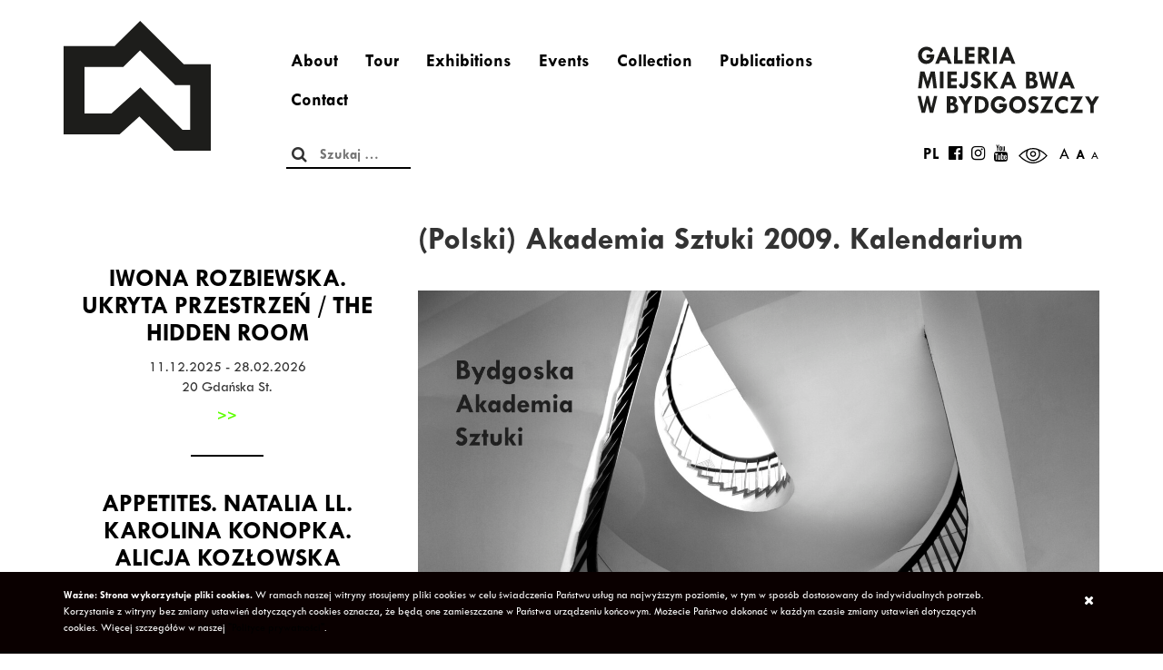

--- FILE ---
content_type: text/html; charset=UTF-8
request_url: https://www.galeriabwa.bydgoszcz.pl/en/events/akademia-sztuki-2009-kalendarium/
body_size: 10205
content:

<!doctype html>
<html lang="en-US" class="no-js">
	<head>
    <meta charset="utf-8">
    <meta http-equiv="x-ua-compatible" content="ie=edge">
    <meta name="viewport" content="width=device-width, initial-scale=1">
    <meta property="og:url" content="https://www.galeriabwa.bydgoszcz.pl"/>
    <meta property="og:type" content="website"/>
    <meta property="og:title" content="BWA Galeria Miejska Bydgoszcz"/>
    <meta property="og:image" content="https://www.galeriabwa.bydgoszcz.pl/wp-content/themes/theme/assets/images/fb_bwa_k.jpg"/>

    <link rel="apple-touch-icon" sizes="180x180" href="/wp-content/themes/theme/favicons/apple-touch-icon.png">
    <link rel="icon" type="image/png" href="/wp-content/themes/theme/favicons/favicon-32x32.png" sizes="32x32">
    <link rel="icon" type="image/png" href="/wp-content/themes/theme/favicons/favicon-16x16.png" sizes="16x16">
    <link rel="manifest" href="/wp-content/themes/theme/favicons/manifest.json">
    <link rel="mask-icon" href="/wp-content/themes/theme/favicons/safari-pinned-tab.svg" color="#383838">
    <meta name="theme-color" content="#000000">
    <script src="https://ajax.googleapis.com/ajax/libs/jquery/1.12.4/jquery.min.js"></script>
    <script src="https://ajax.aspnetcdn.com/ajax/jquery.validate/1.15.0/jquery.validate.js"></script>

    <script>
        (function (i, s, o, g, r, a, m) {
            i['GoogleAnalyticsObject'] = r;
            i[r] = i[r] || function () {
                (i[r].q = i[r].q || []).push(arguments)
            }, i[r].l = 1 * new Date();
            a = s.createElement(o),
                m = s.getElementsByTagName(o)[0];
            a.async = 1;
            a.src = g;
            m.parentNode.insertBefore(a, m)
        })(window, document, 'script', 'https://www.google-analytics.com/analytics.js', 'ga');

        ga('create', 'UA-19524690-1', 'auto');
        ga('send', 'pageview');
    </script>

    <title>(Polski) Akademia Sztuki 2009. Kalendarium &#8211; BWA Galeria Miejska Bydgoszcz</title>
<meta name='robots' content='max-image-preview:large' />
<link rel='dns-prefetch' href='//maxcdn.bootstrapcdn.com' />
		<!-- This site uses the Google Analytics by ExactMetrics plugin v8.7.4 - Using Analytics tracking - https://www.exactmetrics.com/ -->
		<!-- Note: ExactMetrics is not currently configured on this site. The site owner needs to authenticate with Google Analytics in the ExactMetrics settings panel. -->
					<!-- No tracking code set -->
				<!-- / Google Analytics by ExactMetrics -->
		<link rel="stylesheet" href="/wp-includes/css/dist/block-library/style.min.css?ver=6.4.2">
<style id='classic-theme-styles-inline-css' type='text/css'>
/*! This file is auto-generated */
.wp-block-button__link{color:#fff;background-color:#32373c;border-radius:9999px;box-shadow:none;text-decoration:none;padding:calc(.667em + 2px) calc(1.333em + 2px);font-size:1.125em}.wp-block-file__button{background:#32373c;color:#fff;text-decoration:none}
</style>
<style id='global-styles-inline-css' type='text/css'>
body{--wp--preset--color--black: #000000;--wp--preset--color--cyan-bluish-gray: #abb8c3;--wp--preset--color--white: #ffffff;--wp--preset--color--pale-pink: #f78da7;--wp--preset--color--vivid-red: #cf2e2e;--wp--preset--color--luminous-vivid-orange: #ff6900;--wp--preset--color--luminous-vivid-amber: #fcb900;--wp--preset--color--light-green-cyan: #7bdcb5;--wp--preset--color--vivid-green-cyan: #00d084;--wp--preset--color--pale-cyan-blue: #8ed1fc;--wp--preset--color--vivid-cyan-blue: #0693e3;--wp--preset--color--vivid-purple: #9b51e0;--wp--preset--gradient--vivid-cyan-blue-to-vivid-purple: linear-gradient(135deg,rgba(6,147,227,1) 0%,rgb(155,81,224) 100%);--wp--preset--gradient--light-green-cyan-to-vivid-green-cyan: linear-gradient(135deg,rgb(122,220,180) 0%,rgb(0,208,130) 100%);--wp--preset--gradient--luminous-vivid-amber-to-luminous-vivid-orange: linear-gradient(135deg,rgba(252,185,0,1) 0%,rgba(255,105,0,1) 100%);--wp--preset--gradient--luminous-vivid-orange-to-vivid-red: linear-gradient(135deg,rgba(255,105,0,1) 0%,rgb(207,46,46) 100%);--wp--preset--gradient--very-light-gray-to-cyan-bluish-gray: linear-gradient(135deg,rgb(238,238,238) 0%,rgb(169,184,195) 100%);--wp--preset--gradient--cool-to-warm-spectrum: linear-gradient(135deg,rgb(74,234,220) 0%,rgb(151,120,209) 20%,rgb(207,42,186) 40%,rgb(238,44,130) 60%,rgb(251,105,98) 80%,rgb(254,248,76) 100%);--wp--preset--gradient--blush-light-purple: linear-gradient(135deg,rgb(255,206,236) 0%,rgb(152,150,240) 100%);--wp--preset--gradient--blush-bordeaux: linear-gradient(135deg,rgb(254,205,165) 0%,rgb(254,45,45) 50%,rgb(107,0,62) 100%);--wp--preset--gradient--luminous-dusk: linear-gradient(135deg,rgb(255,203,112) 0%,rgb(199,81,192) 50%,rgb(65,88,208) 100%);--wp--preset--gradient--pale-ocean: linear-gradient(135deg,rgb(255,245,203) 0%,rgb(182,227,212) 50%,rgb(51,167,181) 100%);--wp--preset--gradient--electric-grass: linear-gradient(135deg,rgb(202,248,128) 0%,rgb(113,206,126) 100%);--wp--preset--gradient--midnight: linear-gradient(135deg,rgb(2,3,129) 0%,rgb(40,116,252) 100%);--wp--preset--font-size--small: 13px;--wp--preset--font-size--medium: 20px;--wp--preset--font-size--large: 36px;--wp--preset--font-size--x-large: 42px;--wp--preset--spacing--20: 0.44rem;--wp--preset--spacing--30: 0.67rem;--wp--preset--spacing--40: 1rem;--wp--preset--spacing--50: 1.5rem;--wp--preset--spacing--60: 2.25rem;--wp--preset--spacing--70: 3.38rem;--wp--preset--spacing--80: 5.06rem;--wp--preset--shadow--natural: 6px 6px 9px rgba(0, 0, 0, 0.2);--wp--preset--shadow--deep: 12px 12px 50px rgba(0, 0, 0, 0.4);--wp--preset--shadow--sharp: 6px 6px 0px rgba(0, 0, 0, 0.2);--wp--preset--shadow--outlined: 6px 6px 0px -3px rgba(255, 255, 255, 1), 6px 6px rgba(0, 0, 0, 1);--wp--preset--shadow--crisp: 6px 6px 0px rgba(0, 0, 0, 1);}:where(.is-layout-flex){gap: 0.5em;}:where(.is-layout-grid){gap: 0.5em;}body .is-layout-flow > .alignleft{float: left;margin-inline-start: 0;margin-inline-end: 2em;}body .is-layout-flow > .alignright{float: right;margin-inline-start: 2em;margin-inline-end: 0;}body .is-layout-flow > .aligncenter{margin-left: auto !important;margin-right: auto !important;}body .is-layout-constrained > .alignleft{float: left;margin-inline-start: 0;margin-inline-end: 2em;}body .is-layout-constrained > .alignright{float: right;margin-inline-start: 2em;margin-inline-end: 0;}body .is-layout-constrained > .aligncenter{margin-left: auto !important;margin-right: auto !important;}body .is-layout-constrained > :where(:not(.alignleft):not(.alignright):not(.alignfull)){max-width: var(--wp--style--global--content-size);margin-left: auto !important;margin-right: auto !important;}body .is-layout-constrained > .alignwide{max-width: var(--wp--style--global--wide-size);}body .is-layout-flex{display: flex;}body .is-layout-flex{flex-wrap: wrap;align-items: center;}body .is-layout-flex > *{margin: 0;}body .is-layout-grid{display: grid;}body .is-layout-grid > *{margin: 0;}:where(.wp-block-columns.is-layout-flex){gap: 2em;}:where(.wp-block-columns.is-layout-grid){gap: 2em;}:where(.wp-block-post-template.is-layout-flex){gap: 1.25em;}:where(.wp-block-post-template.is-layout-grid){gap: 1.25em;}.has-black-color{color: var(--wp--preset--color--black) !important;}.has-cyan-bluish-gray-color{color: var(--wp--preset--color--cyan-bluish-gray) !important;}.has-white-color{color: var(--wp--preset--color--white) !important;}.has-pale-pink-color{color: var(--wp--preset--color--pale-pink) !important;}.has-vivid-red-color{color: var(--wp--preset--color--vivid-red) !important;}.has-luminous-vivid-orange-color{color: var(--wp--preset--color--luminous-vivid-orange) !important;}.has-luminous-vivid-amber-color{color: var(--wp--preset--color--luminous-vivid-amber) !important;}.has-light-green-cyan-color{color: var(--wp--preset--color--light-green-cyan) !important;}.has-vivid-green-cyan-color{color: var(--wp--preset--color--vivid-green-cyan) !important;}.has-pale-cyan-blue-color{color: var(--wp--preset--color--pale-cyan-blue) !important;}.has-vivid-cyan-blue-color{color: var(--wp--preset--color--vivid-cyan-blue) !important;}.has-vivid-purple-color{color: var(--wp--preset--color--vivid-purple) !important;}.has-black-background-color{background-color: var(--wp--preset--color--black) !important;}.has-cyan-bluish-gray-background-color{background-color: var(--wp--preset--color--cyan-bluish-gray) !important;}.has-white-background-color{background-color: var(--wp--preset--color--white) !important;}.has-pale-pink-background-color{background-color: var(--wp--preset--color--pale-pink) !important;}.has-vivid-red-background-color{background-color: var(--wp--preset--color--vivid-red) !important;}.has-luminous-vivid-orange-background-color{background-color: var(--wp--preset--color--luminous-vivid-orange) !important;}.has-luminous-vivid-amber-background-color{background-color: var(--wp--preset--color--luminous-vivid-amber) !important;}.has-light-green-cyan-background-color{background-color: var(--wp--preset--color--light-green-cyan) !important;}.has-vivid-green-cyan-background-color{background-color: var(--wp--preset--color--vivid-green-cyan) !important;}.has-pale-cyan-blue-background-color{background-color: var(--wp--preset--color--pale-cyan-blue) !important;}.has-vivid-cyan-blue-background-color{background-color: var(--wp--preset--color--vivid-cyan-blue) !important;}.has-vivid-purple-background-color{background-color: var(--wp--preset--color--vivid-purple) !important;}.has-black-border-color{border-color: var(--wp--preset--color--black) !important;}.has-cyan-bluish-gray-border-color{border-color: var(--wp--preset--color--cyan-bluish-gray) !important;}.has-white-border-color{border-color: var(--wp--preset--color--white) !important;}.has-pale-pink-border-color{border-color: var(--wp--preset--color--pale-pink) !important;}.has-vivid-red-border-color{border-color: var(--wp--preset--color--vivid-red) !important;}.has-luminous-vivid-orange-border-color{border-color: var(--wp--preset--color--luminous-vivid-orange) !important;}.has-luminous-vivid-amber-border-color{border-color: var(--wp--preset--color--luminous-vivid-amber) !important;}.has-light-green-cyan-border-color{border-color: var(--wp--preset--color--light-green-cyan) !important;}.has-vivid-green-cyan-border-color{border-color: var(--wp--preset--color--vivid-green-cyan) !important;}.has-pale-cyan-blue-border-color{border-color: var(--wp--preset--color--pale-cyan-blue) !important;}.has-vivid-cyan-blue-border-color{border-color: var(--wp--preset--color--vivid-cyan-blue) !important;}.has-vivid-purple-border-color{border-color: var(--wp--preset--color--vivid-purple) !important;}.has-vivid-cyan-blue-to-vivid-purple-gradient-background{background: var(--wp--preset--gradient--vivid-cyan-blue-to-vivid-purple) !important;}.has-light-green-cyan-to-vivid-green-cyan-gradient-background{background: var(--wp--preset--gradient--light-green-cyan-to-vivid-green-cyan) !important;}.has-luminous-vivid-amber-to-luminous-vivid-orange-gradient-background{background: var(--wp--preset--gradient--luminous-vivid-amber-to-luminous-vivid-orange) !important;}.has-luminous-vivid-orange-to-vivid-red-gradient-background{background: var(--wp--preset--gradient--luminous-vivid-orange-to-vivid-red) !important;}.has-very-light-gray-to-cyan-bluish-gray-gradient-background{background: var(--wp--preset--gradient--very-light-gray-to-cyan-bluish-gray) !important;}.has-cool-to-warm-spectrum-gradient-background{background: var(--wp--preset--gradient--cool-to-warm-spectrum) !important;}.has-blush-light-purple-gradient-background{background: var(--wp--preset--gradient--blush-light-purple) !important;}.has-blush-bordeaux-gradient-background{background: var(--wp--preset--gradient--blush-bordeaux) !important;}.has-luminous-dusk-gradient-background{background: var(--wp--preset--gradient--luminous-dusk) !important;}.has-pale-ocean-gradient-background{background: var(--wp--preset--gradient--pale-ocean) !important;}.has-electric-grass-gradient-background{background: var(--wp--preset--gradient--electric-grass) !important;}.has-midnight-gradient-background{background: var(--wp--preset--gradient--midnight) !important;}.has-small-font-size{font-size: var(--wp--preset--font-size--small) !important;}.has-medium-font-size{font-size: var(--wp--preset--font-size--medium) !important;}.has-large-font-size{font-size: var(--wp--preset--font-size--large) !important;}.has-x-large-font-size{font-size: var(--wp--preset--font-size--x-large) !important;}
.wp-block-navigation a:where(:not(.wp-element-button)){color: inherit;}
:where(.wp-block-post-template.is-layout-flex){gap: 1.25em;}:where(.wp-block-post-template.is-layout-grid){gap: 1.25em;}
:where(.wp-block-columns.is-layout-flex){gap: 2em;}:where(.wp-block-columns.is-layout-grid){gap: 2em;}
.wp-block-pullquote{font-size: 1.5em;line-height: 1.6;}
</style>
<link rel="stylesheet" href="https://maxcdn.bootstrapcdn.com/font-awesome/4.5.0/css/font-awesome.min.css?ver=6.4.2">
<link rel="stylesheet" href="/wp-content/plugins/responsive-youtube-video-player-and-iframe/public/css/wp-yrvp-public.css?ver=1.0.0">
<link rel="stylesheet" href="/wp-content/themes/theme/custom_styles20240124_1320.css?ver=1">
<link rel="stylesheet" href="/wp-content/themes/theme/dist/styles/main.css">
<link rel="stylesheet" href="/wp-content/themes/theme/bower_components/lightbox2/src/css/lightbox.css">
<style type="text/css">
.qtranxs_flag_pl {background-image: url(https://www.galeriabwa.bydgoszcz.pl/wp-content/plugins/qtranslate-x/flags/pl.png); background-repeat: no-repeat;}
.qtranxs_flag_en {background-image: url(https://www.galeriabwa.bydgoszcz.pl/wp-content/plugins/qtranslate-x/flags/gb.png); background-repeat: no-repeat;}
</style>
<link hreflang="pl" href="https://www.galeriabwa.bydgoszcz.pl/pl/events/akademia-sztuki-2009-kalendarium/" rel="alternate" />
<link hreflang="en" href="https://www.galeriabwa.bydgoszcz.pl/en/events/akademia-sztuki-2009-kalendarium/" rel="alternate" />
<link hreflang="x-default" href="https://www.galeriabwa.bydgoszcz.pl/events/akademia-sztuki-2009-kalendarium/" rel="alternate" />
<meta name="generator" content="qTranslate-X 3.4.6.8" />
	<link rel="canonical" href="https://www.galeriabwa.bydgoszcz.pl/en/events/akademia-sztuki-2009-kalendarium/">
<script type="text/javascript">var current_lang = "en"; </script>		<style type="text/css" id="wp-custom-css">
			.sidebar-box.newsletter.ml-form-embedContainer .ml-form-embedWrapper.embedForm {
  background: none;
  font-family: 'Tw Cen MT', sans-serif !important;
}

.sidebar-box.newsletter.ml-form-embedContainer .ml-form-embedWrapper .ml-form-embedBody .ml-form-embedContent, .sidebar-box.newsletter.ml-form-embedContainer .ml-form-embedWrapper .ml-form-successBody .ml-form-successContent, .sidebar-box.newsletter.ml-form-embedContainer .ml-form-embedWrapper .ml-form-embedBody .ml-form-embedContent p, .sidebar-box.newsletter.ml-form-embedContainer .ml-form-embedWrapper .ml-form-successBody .ml-form-successContent p {
  font-family: 'Tw Cen MT', sans-serif !important;
  text-align:center !important;
}

.sidebar-box.newsletter.ml-form-embedContainer .ml-form-embedWrapper .ml-form-embedBody .ml-form-embedContent h4, .sidebar-box.newsletter.ml-form-embedContainer .ml-form-embedWrapper .ml-form-successBody .ml-form-successContent h4 {
  font-family: 'Tw Cen MT', sans-serif !important;
  text-align:center !important;
  font-weight:600 !important;  
	
}		</style>
		    <!-- MailerLite Universal -->
    <script>
      (function(w,d,e,u,f,l,n){w[f]=w[f]||function(){(w[f].q=w[f].q||[])
        .push(arguments);},l=d.createElement(e),l.async=1,l.src=u,
        n=d.getElementsByTagName(e)[0],n.parentNode.insertBefore(l,n);})
      (window,document,'script','https://assets.mailerlite.com/js/universal.js','ml');
      ml('account', '750733');
    </script>
    <!-- End MailerLite Universal -->

    <script>
        (function (h, o, t, j, a, r) {
            h.hj = h.hj || function () {
                (h.hj.q = h.hj.q || []).push(arguments)
            };
            h._hjSettings = {hjid: 1714835, hjsv: 6};
            a = o.getElementsByTagName('head')[0];
            r = o.createElement('script');
            r.async = 1;
            r.src = t + h._hjSettings.hjid + j + h._hjSettings.hjsv;
            a.appendChild(r);
        })(window, document, 'https://static.hotjar.com/c/hotjar-', '.js?sv=');
    </script>
</head>
	<body class="wydarzenia-template-default single single-wydarzenia postid-3428 akademia-sztuki-2009-kalendarium sidebar-primary">
	<!--[if IE]>
	  <div class="alert alert-warning">
	    You are using an <strong>outdated</strong> browser. Please <a href="http://browsehappy.com/">upgrade your browser</a> to improve your experience.	  </div>
	<![endif]-->
	<script>var date_events = [{"title":"Hubert Dolinkiewicz. Topologie","date_start":"2026-02-24","date_end":"2026-04-12","short_description":"Open 24.02.2026, 18:00<br \/>\r\n20 Gda\u0144ska St.<br \/>\r\nEnd 12.04.2026","link":"https:\/\/www.galeriabwa.bydgoszcz.pl\/en\/wystawa\/hubert-dolinkiewicz-topologie\/"},{"title":"Kornel Le\u015bniak. I cannot reach the objects I touch","date_start":"2026-02-06","date_end":"2026-04-25","short_description":"Open 06.02.2026, 18:00<br \/>\r\n3 Gda\u0144ska St.<br \/>\r\nEnd 25.04.2026","link":"https:\/\/www.galeriabwa.bydgoszcz.pl\/en\/wystawa\/kornel-lesniak-nie-dosiegam-przedmiotow-ktorych-dotykam\/"},{"title":"(Polski) Ferie w Galerii","date_start":"2026-02-10","date_end":"2026-02-12","short_description":"(Polski) 10.02.2026, godz. 11.00<br \/>\r\n12.02.2026, godz. 11.00<br \/>\r\nul. Gda\u0144ska 20","link":"https:\/\/www.galeriabwa.bydgoszcz.pl\/en\/events\/ferie-w-galerii-4\/"},{"title":"(Polski) Dziecko na warsztat. Nasza wystawa!","date_start":"2026-02-01","date_end":"2026-02-28","short_description":"(Polski) warsztaty dla dzieci<br \/>\r\nul. Gda\u0144ska 20<br \/>\r\nluty 2026","link":"https:\/\/www.galeriabwa.bydgoszcz.pl\/en\/events\/dziecko-na-warsztat-nasza-wystawa\/"},{"title":"(Polski) S\u0142\u00f3w kilka o popkulturze","date_start":"2026-02-02","date_end":"2026-02-02","short_description":"(Polski) warsztaty dla senior\u00f3w<br \/>\r\n02.02.2026 godz. 12:00<br \/>\r\nul. Gda\u0144ska 20","link":"https:\/\/www.galeriabwa.bydgoszcz.pl\/en\/events\/slow-kilka-o-popkulturze\/"},{"title":"(Polski) Agnieszka Wysocka. Ikony polskiego designu: Danuta Duszniak &#8211; projektantka ceramiki u\u017cytkowej","date_start":"2026-01-28","date_end":"2026-01-28","short_description":"(Polski) 28.01.2026, godz. 18.00<br \/>\r\nBydgoska Akademia Sztuki<br \/>\r\nul. Gda\u0144ska 20","link":"https:\/\/www.galeriabwa.bydgoszcz.pl\/en\/events\/agnieszka-wysocka-ikony-polskiego-designu-danuta-duszniak-projektantka-ceramiki-uzytkowej\/"},{"title":"(Polski) Dziecko na warsztat. Smacznego!","date_start":"2026-01-01","date_end":"2026-01-28","short_description":"(Polski) warsztaty dla dzieci<br \/>\r\nul. Gda\u0144ska 20<br \/>\r\nstycze\u0144 2026","link":"https:\/\/www.galeriabwa.bydgoszcz.pl\/en\/events\/dziecko-na-warsztat-smacznego-2\/"},{"title":"Iwona Rozbiewska. Ukryta przestrze\u0144 \/ The Hidden Room","date_start":"2025-12-11","date_end":"2026-02-28","short_description":"11.12.2025 - 28.02.2026<br \/>\r\n20 Gda\u0144ska St.","link":"https:\/\/www.galeriabwa.bydgoszcz.pl\/en\/wystawa\/iwona-rozbiewska-ukryta-przestrzen-the-hidden-room\/"},{"title":"Appetites. Natalia LL. Karolina Konopka. Alicja Koz\u0142owska","date_start":"2025-12-04","date_end":"2026-02-15","short_description":"04.12.2025 - 15.02.2025<br \/>\r\n20 Gda\u0144ska St.","link":"https:\/\/www.galeriabwa.bydgoszcz.pl\/en\/wystawa\/apetyty-natalia-ll-karolina-konopka-alicja-kozlowska\/"},{"title":"(Polski) Warsztaty z robienia patchworkowego breloczka","date_start":"2026-02-08","date_end":"2026-02-08","short_description":"(Polski) 08.02.2026, godz. 12.00<br \/>\r\nul. Gda\u0144ska 20","link":"https:\/\/www.galeriabwa.bydgoszcz.pl\/en\/events\/warsztaty-z-robienia-patchworkowego-breloczka\/"},{"title":"(Polski) Bydgoska Akademia Sztuki 2025\/2026. Kalendarium","date_start":"2025-10-07","date_end":"2026-06-07","short_description":"(Polski) Harmonogram wyk\u0142ad\u00f3w i warsztat\u00f3w<br \/>\r\nul. Gda\u0144ska 20","link":"https:\/\/www.galeriabwa.bydgoszcz.pl\/en\/events\/bydgoska-akademia-sztuki-2025-2026-kalendarium\/"}]</script>

<header class="banner navbar navbar-static-top" role="banner">

    <div class="navbar-container">
        <div class="container">
            <div class="row">
                <div class="col-md-2 col-xs-12 navbar-header">

                    <div class="navbar-header">

                        <div class="gm col-xs-8 hidden-md hidden-lg" style="float: right"><img class="img-responsive"
                                                                                               src="/wp-content/themes/theme/dist/images/gm.svg">
                        </div>
                        <a class="navbar-brand col-xs-4 col-sm-12" href="https://www.galeriabwa.bydgoszcz.pl/en/"><img
                                    class="img-responsive" src="/wp-content/themes/theme/dist/images/logo-bwa.svg"
                                    alt="BWA Galeria Miejska Bydgoszcz"></a>
                    </div>

                </div>

                <div class="col-md-7 col-xs-12">
                    <nav class="collapse navbar-collapse" style="padding-left: 40px;" role="navigation">
                        <ul id="menu-menu-1" class="nav navbar-nav"><li class="menu-item menu-item-type-post_type menu-item-object-page menu-item-67"><a title="About" href="https://www.galeriabwa.bydgoszcz.pl/en/o-galerii/">About</a></li>
<li class="menu-item menu-item-type-post_type menu-item-object-page menu-item-951"><a title="Tour" href="https://www.galeriabwa.bydgoszcz.pl/en/zwiedzanie/">Tour</a></li>
<li class="menu-item menu-item-type-custom menu-item-object-custom menu-item-9313"><a title="Exhibitions" href="https://www.galeriabwa.bydgoszcz.pl/en/wystawy/2026">Exhibitions</a></li>
<li class="menu-item menu-item-type-custom menu-item-object-custom menu-item-9314"><a title="Events" href="https://www.galeriabwa.bydgoszcz.pl/en/wydarzenia/2026">Events</a></li>
<li class="menu-item menu-item-type-post_type menu-item-object-page menu-item-4427"><a title="Collection" href="https://www.galeriabwa.bydgoszcz.pl/en/zbiory/">Collection</a></li>
<li class="menu-item menu-item-type-post_type menu-item-object-page menu-item-4426"><a title="Publications" href="https://www.galeriabwa.bydgoszcz.pl/en/publikacje/">Publications</a></li>
<li class="menu-item menu-item-type-post_type menu-item-object-page menu-item-22"><a title="Contact" href="https://www.galeriabwa.bydgoszcz.pl/en/kontakt/">Contact</a></li>
</ul>
                        <form role="search" method="get" class="search-form" style="font-size:16px; text-align:left;"
                              action="https://www.galeriabwa.bydgoszcz.pl">
                            <button type="submit" class="search_button"><i class="fa fa-search" aria-hidden="true"></i>
                            </button>
                            <label>
                                <span class="screen-reader-text">Szukaj:</span>
                                <input type="search" class="search-field" style="" placeholder="Szukaj …" value=""
                                       name="s">
                            </label>

                        </form>

                    </nav>
                    <button type="button" class="navbar-toggle collapsed" data-toggle="collapse"
                            data-target=".navbar-collapse">
                        <span></span>
                        <span></span>
                        <span></span>
                    </button>

                </div>

                <div class="col-md-3 col-xs-12">

                    <div class="gm hidden-xs hidden-sm" style="float: right"><img class=""
                                                                                  src="/wp-content/themes/theme/dist/images/gm.svg"
                                                                                  alt="Galeria Miejska BWA Bydgoszcz">
                    </div>

                    <div class="social-icons">
                        <ul class="navbar-social">
                            <a href="#" class="eye"></a>
                            <div class="changeText">
                                <a href="#">A</a>
                                <a href="#" class="active">A</a>
                                <a href="#">A</a>
                            </div>
                                                            <li>
                                    <a href="/pl/events/akademia-sztuki-2009-kalendarium/">PL</a>
                                </li>
                                                        <li>
                                <a target="_blank" href="https://www.facebook.com/bwabydgoszcz/"><i
                                            class="fa fa-facebook-official" aria-hidden="true"></i></a>
                            </li>
                            <li>
                                <a target="_blank" href="https://www.instagram.com/bwabydgoszcz/"><i
                                            class="fa fa-instagram" aria-hidden="true"></i></a>
                            </li>
                            <li>
                                <a target="_blank" href="https://www.youtube.com/user/galeriamiejskabwa"><i
                                            class="fa fa-youtube" aria-hidden="true"></i></a>
                            </li>
                            <li style="display:none">
                                <a target="_blank" href="https://www.twitter.com/"><i class="fa fa-twitter"
                                                                                      aria-hidden="true"></i></a>
                            </li>
                            <li style="display:none">
                                <a target="_blank" href="https://www.instagram.com/"><i class="fa fa-instagram"
                                                                                        aria-hidden="true"></i></a>
                            </li>

                        </ul>

                    </div>

                    <div style="clear: both"></div>
                </div>
            </div>
            <div class="row">


            </div>
            <div style="clear: both"></div>
        </div>
    </div>


</header>
	
		<main class="main">
		    <div class="container" style="padding-top: 25px;">

	<div class="row">
        <script>var block_dates = [{"data":"2016-12-31"},{"data":"2016-12-25"},{"data":"2016-12-24"},{"data":"2016-12-26"},{"data":"2017-08-15"},{"data":"2018-05-01"},{"data":"2018-05-03"}]</script><div class="col-md-4 hidden-xs hidden-sm sidebar">
	
	<div class="datepicker-container">
		<div id="datepicker" class="calendar"></div>
		<div class="date-more-info" style="display: none">
			<div class="close"><span>a</span></div>
			<div class="content"></div>
		</div>
	</div>
	<style>
	.sidebar-box .box-wystawa:focus h4, .sidebar-box .box-wystawa:hover h4 {
		color: #000000;
	}
</style>
    
		<div class="col-sm-12">
			<div class="sidebar-box">
				<a class="box-wystawa" title="Iwona Rozbiewska. Ukryta przestrzeń / The Hidden Room" href="https://www.galeriabwa.bydgoszcz.pl/en/wystawa/iwona-rozbiewska-ukryta-przestrzen-the-hidden-room/"><h4>Iwona Rozbiewska. Ukryta przestrzeń / The Hidden Room</h4></a>
                11.12.2025 - 28.02.2026<br />
20 Gdańska St. <a href="https://www.galeriabwa.bydgoszcz.pl/en/wystawa/iwona-rozbiewska-ukryta-przestrzen-the-hidden-room/" class="read-more">>></a>
				<div class="sidebar-box-separator"></div>
			</div>
		</div>

    
		<div class="col-sm-12">
			<div class="sidebar-box">
				<a class="box-wystawa" title="Appetites. Natalia LL. Karolina Konopka. Alicja Kozłowska" href="https://www.galeriabwa.bydgoszcz.pl/en/wystawa/apetyty-natalia-ll-karolina-konopka-alicja-kozlowska/"><h4>Appetites. Natalia LL. Karolina Konopka. Alicja Kozłowska</h4></a>
                04.12.2025 - 15.02.2025<br />
20 Gdańska St. <a href="https://www.galeriabwa.bydgoszcz.pl/en/wystawa/apetyty-natalia-ll-karolina-konopka-alicja-kozlowska/" class="read-more">>></a>
				<div class="sidebar-box-separator"></div>
			</div>
		</div>

    
		<div class="col-sm-12">
			<div class="sidebar-box">
				<a class="box-wystawa" title="(Polski) Agnieszka Wysocka. Ikony polskiego designu: Danuta Duszniak &#8211; projektantka ceramiki użytkowej" href="https://www.galeriabwa.bydgoszcz.pl/en/events/agnieszka-wysocka-ikony-polskiego-designu-danuta-duszniak-projektantka-ceramiki-uzytkowej/"><h4>(Polski) Agnieszka Wysocka. Ikony polskiego designu: Danuta Duszniak &#8211; projektantka ceramiki użytkowej</h4></a>
                (Polski) 28.01.2026, godz. 18.00<br />
Bydgoska Akademia Sztuki<br />
ul. Gdańska 20 <a href="https://www.galeriabwa.bydgoszcz.pl/en/events/agnieszka-wysocka-ikony-polskiego-designu-danuta-duszniak-projektantka-ceramiki-uzytkowej/" class="read-more">>></a>
				<div class="sidebar-box-separator"></div>
			</div>
		</div>

    
		<div class="col-sm-12">
			<div class="sidebar-box">
				<a class="box-wystawa" title="(Polski) Dziecko na warsztat. Nasza wystawa!" href="https://www.galeriabwa.bydgoszcz.pl/en/events/dziecko-na-warsztat-nasza-wystawa/"><h4>(Polski) Dziecko na warsztat. Nasza wystawa!</h4></a>
                (Polski) warsztaty dla dzieci<br />
ul. Gdańska 20<br />
luty 2026 <a href="https://www.galeriabwa.bydgoszcz.pl/en/events/dziecko-na-warsztat-nasza-wystawa/" class="read-more">>></a>
				<div class="sidebar-box-separator"></div>
			</div>
		</div>

    
		<div class="col-sm-12">
			<div class="sidebar-box">
				<a class="box-wystawa" title="(Polski) Słów kilka o popkulturze" href="https://www.galeriabwa.bydgoszcz.pl/en/events/slow-kilka-o-popkulturze/"><h4>(Polski) Słów kilka o popkulturze</h4></a>
                (Polski) warsztaty dla seniorów<br />
02.02.2026 godz. 12:00<br />
ul. Gdańska 20 <a href="https://www.galeriabwa.bydgoszcz.pl/en/events/slow-kilka-o-popkulturze/" class="read-more">>></a>
				<div class="sidebar-box-separator"></div>
			</div>
		</div>

    
	<div class="col-sm-12">
		<div class="sidebar-box newsletter">
            <div class="ml-embedded" data-form="j9zqWT"></div>
<!--			-->		</div>
	</div>

		<style>
		#mlb2-8734920 .subscribe-form {
			border: 0px !important;
			background: unset !important;
			font-family: "Tw Cen MT" !important;
		}
		#mlb2-8734920 .subscribe-form > *{
			border: 0px !important;
			background: unset !important;
			font-family: "Tw Cen MT" !important;
		}

		#mlb2-8734920 .subscribe-form .form-section h4 {
			font-family: "Tw Cen MT" !important;
			text-align: center !important;
			font-weight: 700;
		}
		#mlb2-8734920 .subscribe-form .form-section p {
			font-family: "Tw Cen MT" !important;
			text-align: center !important;
		}
		#mlb2-8734920 .subscribe-form .form-section .confirmation_checkbox {
			font-family: "Tw Cen MT" !important;
		}

		#mlb2-8734920.ml-subscribe-form button {
			font-family: "Tw Cen MT" !important;
		}
	</style>

</div>


		<div class="col-md-8 container-article" style="padding-top: 5px;">

            				<div class="featured-exhibition-title2" style="padding-left: 0px;">(Polski) Akademia Sztuki 2009. Kalendarium</div>
				<div class="featured-exhibition-background" style="background-image: url(/wp-content/uploads/2017/12/BAS-1495x950.jpg)">
				</div>
								            <p class="qtranxs-available-languages-message qtranxs-available-languages-message-en">Sorry, this entry is only available in <a href="https://www.galeriabwa.bydgoszcz.pl/pl/events/akademia-sztuki-2009-kalendarium/" class="qtranxs-available-language-link qtranxs-available-language-link-pl" title="Polski">Polish</a>.</p>
			<div class="gallery">
				
			</div>
		</div>
	</div>
    <div class="see-also">

	<div class="row">
		<div class="col-md-12">
			<div class="see-also-bar">Zobacz także</div>
		</div>
	</div>

	<div class="row">


		
        
			<div class="col-md-4">
				<div class="see-also-box">
					<a title="Hubert Dolinkiewicz. Topologie" href="/en/wystawa/hubert-dolinkiewicz-topologie/"><h4>Hubert Dolinkiewicz. Topologie</h4></a>

                    							<a title="Hubert Dolinkiewicz. Topologie" href="/en/wystawa/hubert-dolinkiewicz-topologie/"><div class="see-also-photo" style="background-image: url(/wp-content/uploads/2026/01/Dolinkiewicz-glowne-zdjecie-695x440.jpg);width:auto;background-size:contain;background-repeat:no-repeat;background-position:center;height:220px;"></div></a>
                        				</div>
			</div>

        
			<div class="col-md-4">
				<div class="see-also-box">
					<a title="Kornel Leśniak. I cannot reach the objects I touch" href="/en/wystawa/kornel-lesniak-nie-dosiegam-przedmiotow-ktorych-dotykam/"><h4>Kornel Leśniak. I cannot reach the objects I touch</h4></a>

                    							<a title="Kornel Leśniak. I cannot reach the objects I touch" href="/en/wystawa/kornel-lesniak-nie-dosiegam-przedmiotow-ktorych-dotykam/"><div class="see-also-photo" style="background-image: url(/wp-content/uploads/2026/01/strona-kornel-lesniak-695x440.jpg);width:auto;background-size:contain;background-repeat:no-repeat;background-position:center;height:220px;"></div></a>
                        				</div>
			</div>

        
			<div class="col-md-4">
				<div class="see-also-box">
					<a title="Iwona Rozbiewska. Ukryta przestrzeń / The Hidden Room" href="/en/wystawa/iwona-rozbiewska-ukryta-przestrzen-the-hidden-room/"><h4>Iwona Rozbiewska. Ukryta przestrzeń / The Hidden Room</h4></a>

                    							<a title="Iwona Rozbiewska. Ukryta przestrzeń / The Hidden Room" href="/en/wystawa/iwona-rozbiewska-ukryta-przestrzen-the-hidden-room/"><div class="see-also-photo" style="background-image: url(/wp-content/uploads/2025/11/strona1-iwona_rozbiewska_A_62809-695x440.jpg);width:auto;background-size:contain;background-repeat:no-repeat;background-position:center;height:220px;"></div></a>
                        				</div>
			</div>

        
	</div>

</div>
</div>
		</main><!-- /.main -->
	
	<footer class="footer hidden-print">
	<div class="container">
		<div class="col-xs-12 text-center">
			<a href="#" class="back-to-top"><img src="https://www.galeriabwa.bydgoszcz.pl/wp-content/themes/theme/dist/images/arrowtop.svg" alt="back to top"><br>powrót</a>
		</div>
	</div>


	<div class="container relative foot-content">

		<div class="row">

			<div class="col-sm-2 col-xs-6">
				<div class="footer-box">
                    <p>Galeria Miejska bwa<br />
w Bydgoszczy<br />
ul. Gdańska 20<br />
85-006 Bydgoszcz</p>
				</div>
			</div>
            
						<div class="col-xs-6 col-sm-2 col-md-2">
							<div class="footer-box">
                                <p>Sekretariat<br />
tel. 52-339-30-50<br />
bwa@galeriabwa.bydgoszcz.pl<br />
NIP 967-00-56-444<br />
Regon  092559075</p>
							</div>
						</div>

                    
						<div class="col-xs-6 col-sm-2 col-md-2">
							<div class="footer-box">
                                <p>No fee</p>							</div>
						</div>

                    
						<div class="col-xs-6 col-sm-2 col-md-2">
							<div class="footer-box">
                                <p>ul. Gdańska 20<br />
52-339-30-50<br />
Mon. – closed<br />
Tue. – Fri. 10.00–18.00<br />
Sat. – Sun. 11.30–16.30</p>							</div>
						</div>

                    
						<div class="col-xs-6 col-sm-2 col-md-2">
							<div class="footer-box">
                                <p>Gdańska 3<br />
close untill 06.02.2026<br />
52-321-02-11<br />
Sat. - Mon. closed<br />
Tue.- Fri.  11.00-18.00<br />
Sat. 12.00-16.00</p>							</div>
						</div>

                    
			<div class="col-sm-2 col-xs-6">
				<div class="footer-box">
					<a href="http://www.bip.galeriabwa.bydgoszcz.pl/">
					<img class="img-responsive bip-margin" src="/wp-content/themes/theme/dist/images/bip.svg" alt="biuletyn informacji publicznej">
					</a>
				</div>
			</div>

		</div>
		<div class="row">
			<div class="col-sm-12">
				<div class="copyright">Copyright  &copy; 2026 Galeria Miejska bwa w Bydgoszczy <a class="link-privacy-policy" href="https://www.galeriabwa.bydgoszcz.pl/en/polityka-prywatnosci/">Privacy Policy</a> <a class="link-privacy-policy" href="https://www.galeriabwa.bydgoszcz.pl/en/deklaracja-dostepnosci/">Declaration of availability</a> <a class="link-privacy-policy" href="https://www.galeriabwa.bydgoszcz.pl/en/mapa-strony/">(Polski) Mapa strony</a>
				<div><span >Projekt - Marcin Markowski</span><span class="dev">Oprogramowanie - <a href="https://www.052b.com" target="_blank">052b</a></span></div></div></div>
			</div>
		</div>
	</div>
</footer>


<div class="modal fade" id="contactModal" tabindex="-1" role="dialog">
	<div class="modal-dialog" role="document">
		<div class="modal-content">
		
			<div class="modal-header">
				<div class="rowx">
					<div class="col-sm-4">
						<img class="photo img-responsive" src="" alt="">	
					</div>
					<div class="col-sm-6">
						<h4 class="title"></h4>
						<div class="position"></div>
						<div class="phone">
							<a href=""><i class="fa fa-phone" aria-hidden="true"></i><span></span></a>
						</div>
					</div>
				</div>
				<button type="button" class="close" data-dismiss="modal" aria-label="Close"><span aria-hidden="true">&times;</span></button>
			</div>
		
			<div class="modal-body">
				[contact-form-7 id="3" title="Formularz indywidualny #modal"]			</div>
		</div>
	</div>
</div>

			<style>
				.cookies-policy {
					background-color: #0a0000;
					color: #ffffff;
					padding: 18px 0;
					position: fixed;
					bottom: 0;
					width: 100%;
					z-index: 12;
				}
				.cookies-policy .wrapper {
					position: relative;
					padding-right: 20px;
				}
				.cookies-policy img {
					display: block;
					margin: 0 auto;
					margin-bottom: 20px;
				}
				.cookies-policy a {
					color: #ffffff;
				}
				.cookies-policy a:hover {
					color: #ffffff;
				}
				.cookies-policy p {
					font-size: 12px;
					line-height: 18px;
					margin: 0;
				}
				.cookies-policy .fk-close {
					position: absolute;
					top: 5px;
					right: 0;
					color: #ffffff;
					background-color: transparent;
					border: 0;
				}
				.cookies-policy .fk-close:hover {
					color: #ffffff				}
				@media (min-width: 768px) {
					.cookies-policy .wrapper {
						padding-right: 100px;
					}
					.cookies-policy img {
						padding-right: 30px;
						display: inline-block;
						margin: 0;
					}
				}
			</style>

			<div class="cookies-policy">
				<div class="container">
					<div class="wrapper">
						<p><strong>Ważne: Strona wykorzystuje pliki cookies.</strong> W ramach naszej witryny stosujemy pliki cookies w celu świadczenia Państwu usług na najwyższym poziomie, w tym w sposób dostosowany do indywidualnych potrzeb. Korzystanie z witryny bez zmiany ustawień dotyczących cookies oznacza, że będą one zamieszczane w Państwa urządzeniu końcowym. Możecie Państwo dokonać w każdym czasie zmiany ustawień dotyczących cookies. Więcej szczegółów w naszej <a href="http://www.galeriabwa.bydgoszcz.pl/polityka-prywatnosci/">"Polityce prywatności"</a>.</p> <button class="fk-close"><i class="fa fa-times"></i></button>
					</div>
				</div>
			</div>
		<script type="text/javascript" src="https://ajax.googleapis.com/ajax/libs/jquery/3.7.1/jquery.min.js" id="jquery-js"></script>
<script>window.jQuery || document.write('<script src="/wp-includes/js/jquery/jquery.js"><\/script>')</script>
<script type="text/javascript" src="/wp-content/plugins/052b-base/js/jquery.cookie.js?ver=1.0.0" id="fk-jquery-cookie-js"></script>
<script type="text/javascript" src="/wp-content/plugins/052b-base/js/cookie-main.js?ver=1.0.0" id="fk-jquery-cookie-main-js"></script>
<script type="text/javascript" src="/wp-content/plugins/responsive-youtube-video-player-and-iframe/public/js/wp-yrvp-public.js?ver=1.0.0" id="wp-yrvp-js"></script>
<script type="text/javascript" src="/wp-includes/js/imagesloaded.min.js?ver=5.0.0" id="imagesloaded-js"></script>
<script type="text/javascript" src="/wp-includes/js/masonry.min.js?ver=4.2.2" id="masonry-js"></script>
<script type="text/javascript" src="/wp-content/themes/theme/bower_components/lightbox2/src/js/lightbox.js" id="lightbox-js"></script>
<script type="text/javascript" id="sage/js-js-extra">
/* <![CDATA[ */
var v = {"ajaxurl":"https:\/\/www.galeriabwa.bydgoszcz.pl\/wp-admin\/admin-ajax.php"};
/* ]]> */
</script>
<script type="text/javascript" src="/wp-content/themes/theme/dist/scripts/main.js" id="sage/js-js"></script>
	</body>
</html>


--- FILE ---
content_type: text/css
request_url: https://www.galeriabwa.bydgoszcz.pl/wp-content/themes/theme/custom_styles20240124_1320.css?ver=1
body_size: 476
content:
body .sidebar-box.newsletter .ml-form-embedContainer .ml-form-embedWrapper.embedForm {
    background: none !important;
    font-family: 'Tw Cen MT', sans-serif !important;
  }
  
  body .sidebar-box.newsletter .ml-form-embedContainer .ml-form-embedWrapper .ml-form-embedBody .ml-form-embedContent, body .sidebar-box.newsletter .ml-form-embedContainer .ml-form-embedWrapper .ml-form-successBody .ml-form-successContent, body .sidebar-box.newsletter .ml-form-embedContainer .ml-form-embedWrapper .ml-form-embedBody .ml-form-embedContent p, body .sidebar-box.newsletter .ml-form-embedContainer .ml-form-embedWrapper .ml-form-successBody .ml-form-successContent p {
    font-family: 'Tw Cen MT', sans-serif !important;
    text-align:center !important;
  }
  
  body .sidebar-box.newsletter .ml-form-embedContainer .ml-form-embedWrapper .ml-form-embedBody .ml-form-embedContent h4, body .sidebar-box.newsletter .ml-form-embedContainer .ml-form-embedWrapper .ml-form-successBody .ml-form-successContent h4 {
    font-family: 'Tw Cen MT', sans-serif !important;
    text-align:center !important;
    font-weight:600 !important; 
  }

  body .sidebar-box.newsletter .ml-form-embedContainer .ml-form-embedWrapper .ml-form-embedBody .ml-form-fieldRow input , body #mlb2-11065465.ml-form-embedContainer .ml-form-embedWrapper .ml-form-embedBody .ml-form-fieldRow input {
    border-radius: 0 !important;
    border-color: #000;
    border-radius: 0px !important;
    border-style: solid !important;
    border-width: 0 !important;
    border-bottom-width: 2px !important;
  }
  body .sidebar-box.newsletter .ml-form-embedContainer .ml-form-embedWrapper .ml-form-embedBody .ml-form-embedSubmit button, #mlb2-11065465.ml-form-embedContainer .ml-form-embedWrapper .ml-form-embedBody .ml-form-embedSubmit button {
    border-radius: 0 !important;
  }

  body .sidebar-box.newsletter .ml-form-embedContainer .ml-form-embedWrapper .ml-form-embedBody .ml-form-embedPermissions .ml-form-embedPermissionsOptionsCheckbox .label-description::before, body .sidebar-box.newsletter .ml-form-embedContainer .ml-form-embedWrapper .ml-form-embedBody .ml-form-interestGroupsRow .ml-form-interestGroupsRowCheckbox .label-description::before, body .sidebar-box.newsletter .ml-form-embedContainer .ml-form-embedWrapper .ml-form-embedBody .ml-form-checkboxRow .label-description::before,
  #mlb2-11065465.ml-form-embedContainer .ml-form-embedWrapper .ml-form-embedBody .ml-form-embedPermissions .ml-form-embedPermissionsOptionsCheckbox .label-description::before, #mlb2-11065465.ml-form-embedContainer .ml-form-embedWrapper .ml-form-embedBody .ml-form-interestGroupsRow .ml-form-interestGroupsRowCheckbox .label-description::before, #mlb2-11065465.ml-form-embedContainer .ml-form-embedWrapper .ml-form-embedBody .ml-form-checkboxRow .label-description::before {
    border-radius: 0 !important;
    border: 1px solid #000 !important;
    left:-2em !important;
  }

  body .sidebar-box.newsletter .ml-form-embedContainer .ml-form-embedWrapper .ml-form-embedBody .ml-form-checkboxRow .label-description::after {
    content: "";
    left: -2.125em !important;
    width: 1.75em !important;
    height: 1.75em !important;
    top: -0.25em !important;
  }

--- FILE ---
content_type: application/javascript
request_url: https://www.galeriabwa.bydgoszcz.pl/wp-content/plugins/052b-base/js/cookie-main.js?ver=1.0.0
body_size: 235
content:
(function($) {
	// COOKIES
	
	function setMyCookie() {
		var date = new Date();
		date.setTime(date.getTime()+(10*24*60*60*1000));
		
		document.cookie = "fkcookie=true; expires="+date.toGMTString()+";path=/";
	}
	
	$(".cookies-policy .fk-close").on('click', function() {					
		setMyCookie();
		$(this).parents('.cookies-policy').remove();
	});
})(jQuery);

--- FILE ---
content_type: application/javascript
request_url: https://www.galeriabwa.bydgoszcz.pl/wp-content/themes/theme/dist/scripts/main.js
body_size: 43067
content:
function log(t){window.console&&showLog&&console.log(t)}function css_browser_selector(t){function e(){var t=window.outerWidth||_.clientWidth,e=window.outerHeight||_.clientHeight;n.orientation=t<e?"portrait":"landscape",_.className=_.className.replace(/ ?orientation_\w+/g,"").replace(/ [min|max|cl]+[w|h]_\d+/g,"");for(var i=o-1;i>=0;i--)if(t>=s[i]){n.maxw=s[i];break}widthClasses="";for(var a in n)widthClasses+=" "+a+"_"+n[a];return _.className=_.className+widthClasses,widthClasses}function i(){var t=window.devicePixelRatio>1;t?_.className+=" retina":_.className+=" non-retina"}function a(){window.navigator.standalone&&(_.className+=" ios-standalone")}var n={},s=[320,480,640,768,1024,1152,1280,1440,1680,1920,2560],o=s.length,r=t.toLowerCase(),l=function(t){return RegExp(t,"i").test(r)},d=function(t,e){e=e.replace(".","_");for(var i=e.indexOf("_"),a="";i>0;)a+=" "+t+e.substring(0,i),i=e.indexOf("_",i+1);return a+=" "+t+e},c="gecko",h="webkit",u="chrome",p="firefox",f="safari",g="opera",m="desktop",v="mobile",y="android",b="blackberry",w="lang_",k="device_",_=document.documentElement,x=[!/opera|webtv/i.test(r)&&/msie\s(\d+)/.test(r)?"ie ie"+(/trident\/4\.0/.test(r)?"8":RegExp.$1):l("firefox/")?c+" "+p+(/firefox\/((\d+)(\.(\d+))(\.\d+)*)/.test(r)?" "+p+RegExp.$2+" "+p+RegExp.$2+"_"+RegExp.$4:""):l("gecko/")?c:l("opera")?g+(/version\/((\d+)(\.(\d+))(\.\d+)*)/.test(r)?" "+g+RegExp.$2+" "+g+RegExp.$2+"_"+RegExp.$4:/opera(\s|\/)(\d+)\.(\d+)/.test(r)?" "+g+RegExp.$2+" "+g+RegExp.$2+"_"+RegExp.$3:""):l("konqueror")?"konqueror":l("blackberry")?b+(/Version\/(\d+)(\.(\d+)+)/i.test(r)?" "+b+RegExp.$1+" "+b+RegExp.$1+RegExp.$2.replace(".","_"):/Blackberry ?(([0-9]+)([a-z]?))[\/|;]/gi.test(r)?" "+b+RegExp.$2+(RegExp.$3?" "+b+RegExp.$2+RegExp.$3:""):""):l("android")?y+(/Version\/(\d+)(\.(\d+))+/i.test(r)?" "+y+RegExp.$1+" "+y+RegExp.$1+RegExp.$2.replace(".","_"):"")+(/Android (.+); (.+) Build/i.test(r)?" "+k+RegExp.$2.replace(/ /g,"_").replace(/-/g,"_"):""):l("chrome")?h+" "+u+(/chrome\/((\d+)(\.(\d+))(\.\d+)*)/.test(r)?" "+u+RegExp.$2+(RegExp.$4>0?" "+u+RegExp.$2+"_"+RegExp.$4:""):""):l("iron")?h+" iron":l("applewebkit/")?h+" "+f+(/version\/((\d+)(\.(\d+))(\.\d+)*)/.test(r)?" "+f+RegExp.$2+" "+f+RegExp.$2+RegExp.$3.replace(".","_"):/ Safari\/(\d+)/i.test(r)?"419"==RegExp.$1||"417"==RegExp.$1||"416"==RegExp.$1||"412"==RegExp.$1?" "+f+"2_0":"312"==RegExp.$1?" "+f+"1_3":"125"==RegExp.$1?" "+f+"1_2":"85"==RegExp.$1?" "+f+"1_0":"":""):l("mozilla/")?c:"",l("android|mobi|mobile|j2me|iphone|ipod|ipad|blackberry|playbook|kindle|silk")?v:m,l("j2me")?"j2me":l("ipad|ipod|iphone")?(/CPU( iPhone)? OS (\d+[_|\.]\d+([_|\.]\d+)*)/i.test(r)?"ios"+d("ios",RegExp.$2):"")+" "+(/(ip(ad|od|hone))/gi.test(r)?RegExp.$1:""):l("playbook")?"playbook":l("kindle|silk")?"kindle":l("playbook")?"playbook":l("mac")?"mac"+(/mac os x ((\d+)[.|_](\d+))/.test(r)?" mac"+RegExp.$2+" mac"+RegExp.$1.replace(".","_"):""):l("win")?"win"+(l("windows nt 6.2")?" win8":l("windows nt 6.1")?" win7":l("windows nt 6.0")?" vista":l("windows nt 5.2")||l("windows nt 5.1")?" win_xp":l("windows nt 5.0")?" win_2k":l("windows nt 4.0")||l("WinNT4.0")?" win_nt":""):l("freebsd")?"freebsd":l("x11|linux")?"linux":"",/[; |\[](([a-z]{2})(\-[a-z]{2})?)[)|;|\]]/i.test(r)?(w+RegExp.$2).replace("-","_")+(""!=RegExp.$3?(" "+w+RegExp.$1).replace("-","_"):""):"",l("ipad|iphone|ipod")&&!l("safari")?"ipad_app":""];window.onresize=e,e(),i(),a();var D=x.join(" ")+" js ";return _.className=(D+_.className.replace(/\b(no[-|_]?)?js\b/g,"")).replace(/^ /,"").replace(/ +/g," "),D}function getMonthNumber(t){return"Styczeń"==t?"01":"Luty"==t?"02":"Marzec"==t?"03":"Kwiecień"==t?"04":"Maj"==t?"05":"Czerwiec"==t?"06":"Lipiec"==t?"07":"Sierpień"==t?"08":"Wrzesień"==t?"09":"Październik"==t?"10":"Listopad"==t?"11":"Grudzień"==t?"12":void 0}function addNextDays(t,e){dates[t.getTime()]=!0,t<e&&addNextDays(t.addDays(1),e)}!function(t){var e=!0;t.flexslider=function(i,a){var n=t(i);n.vars=t.extend({},t.flexslider.defaults,a);var s,o=n.vars.namespace,r=window.navigator&&window.navigator.msPointerEnabled&&window.MSGesture,l=("ontouchstart"in window||r||window.DocumentTouch&&document instanceof DocumentTouch)&&n.vars.touch,d="click touchend MSPointerUp keyup",c="",h="vertical"===n.vars.direction,u=n.vars.reverse,p=n.vars.itemWidth>0,f="fade"===n.vars.animation,g=""!==n.vars.asNavFor,m={};t.data(i,"flexslider",n),m={init:function(){n.animating=!1,n.currentSlide=parseInt(n.vars.startAt?n.vars.startAt:0,10),isNaN(n.currentSlide)&&(n.currentSlide=0),n.animatingTo=n.currentSlide,n.atEnd=0===n.currentSlide||n.currentSlide===n.last,n.containerSelector=n.vars.selector.substr(0,n.vars.selector.search(" ")),n.slides=t(n.vars.selector,n),n.container=t(n.containerSelector,n),n.count=n.slides.length,n.syncExists=t(n.vars.sync).length>0,"slide"===n.vars.animation&&(n.vars.animation="swing"),n.prop=h?"top":"marginLeft",n.args={},n.manualPause=!1,n.stopped=!1,n.started=!1,n.startTimeout=null,n.transitions=!n.vars.video&&!f&&n.vars.useCSS&&function(){var t=document.createElement("div"),e=["perspectiveProperty","WebkitPerspective","MozPerspective","OPerspective","msPerspective"];for(var i in e)if(void 0!==t.style[e[i]])return n.pfx=e[i].replace("Perspective","").toLowerCase(),n.prop="-"+n.pfx+"-transform",!0;return!1}(),n.ensureAnimationEnd="",""!==n.vars.controlsContainer&&(n.controlsContainer=t(n.vars.controlsContainer).length>0&&t(n.vars.controlsContainer)),""!==n.vars.manualControls&&(n.manualControls=t(n.vars.manualControls).length>0&&t(n.vars.manualControls)),""!==n.vars.customDirectionNav&&(n.customDirectionNav=2===t(n.vars.customDirectionNav).length&&t(n.vars.customDirectionNav)),n.vars.randomize&&(n.slides.sort(function(){return Math.round(Math.random())-.5}),n.container.empty().append(n.slides)),n.doMath(),n.setup("init"),n.vars.controlNav&&m.controlNav.setup(),n.vars.directionNav&&m.directionNav.setup(),n.vars.keyboard&&(1===t(n.containerSelector).length||n.vars.multipleKeyboard)&&t(document).bind("keyup",function(t){var e=t.keyCode;if(!n.animating&&(39===e||37===e)){var i=39===e?n.getTarget("next"):37===e&&n.getTarget("prev");n.flexAnimate(i,n.vars.pauseOnAction)}}),n.vars.mousewheel&&n.bind("mousewheel",function(t,e,i,a){t.preventDefault();var s=e<0?n.getTarget("next"):n.getTarget("prev");n.flexAnimate(s,n.vars.pauseOnAction)}),n.vars.pausePlay&&m.pausePlay.setup(),n.vars.slideshow&&n.vars.pauseInvisible&&m.pauseInvisible.init(),n.vars.slideshow&&(n.vars.pauseOnHover&&n.hover(function(){n.manualPlay||n.manualPause||n.pause()},function(){n.manualPause||n.manualPlay||n.stopped||n.play()}),n.vars.pauseInvisible&&m.pauseInvisible.isHidden()||(n.vars.initDelay>0?n.startTimeout=setTimeout(n.play,n.vars.initDelay):n.play())),g&&m.asNav.setup(),l&&n.vars.touch&&m.touch(),(!f||f&&n.vars.smoothHeight)&&t(window).bind("resize orientationchange focus",m.resize),n.find("img").attr("draggable","false"),setTimeout(function(){n.vars.start(n)},200)},asNav:{setup:function(){n.asNav=!0,n.animatingTo=Math.floor(n.currentSlide/n.move),n.currentItem=n.currentSlide,n.slides.removeClass(o+"active-slide").eq(n.currentItem).addClass(o+"active-slide"),r?(i._slider=n,n.slides.each(function(){var e=this;e._gesture=new MSGesture,e._gesture.target=e,e.addEventListener("MSPointerDown",function(t){t.preventDefault(),t.currentTarget._gesture&&t.currentTarget._gesture.addPointer(t.pointerId)},!1),e.addEventListener("MSGestureTap",function(e){e.preventDefault();var i=t(this),a=i.index();t(n.vars.asNavFor).data("flexslider").animating||i.hasClass("active")||(n.direction=n.currentItem<a?"next":"prev",n.flexAnimate(a,n.vars.pauseOnAction,!1,!0,!0))})})):n.slides.on(d,function(e){e.preventDefault();var i=t(this),a=i.index(),s=i.offset().left-t(n).scrollLeft();s<=0&&i.hasClass(o+"active-slide")?n.flexAnimate(n.getTarget("prev"),!0):t(n.vars.asNavFor).data("flexslider").animating||i.hasClass(o+"active-slide")||(n.direction=n.currentItem<a?"next":"prev",n.flexAnimate(a,n.vars.pauseOnAction,!1,!0,!0))})}},controlNav:{setup:function(){n.manualControls?m.controlNav.setupManual():m.controlNav.setupPaging()},setupPaging:function(){var e,i,a="thumbnails"===n.vars.controlNav?"control-thumbs":"control-paging",s=1;if(n.controlNavScaffold=t('<ol class="'+o+"control-nav "+o+a+'"></ol>'),n.pagingCount>1)for(var r=0;r<n.pagingCount;r++){i=n.slides.eq(r),void 0===i.attr("data-thumb-alt")&&i.attr("data-thumb-alt","");var l=""!==i.attr("data-thumb-alt")?l=' alt="'+i.attr("data-thumb-alt")+'"':"";if(e="thumbnails"===n.vars.controlNav?'<img src="'+i.attr("data-thumb")+'"'+l+"/>":'<a href="#">'+s+"</a>","thumbnails"===n.vars.controlNav&&!0===n.vars.thumbCaptions){var h=i.attr("data-thumbcaption");""!==h&&void 0!==h&&(e+='<span class="'+o+'caption">'+h+"</span>")}n.controlNavScaffold.append("<li>"+e+"</li>"),s++}n.controlsContainer?t(n.controlsContainer).append(n.controlNavScaffold):n.append(n.controlNavScaffold),m.controlNav.set(),m.controlNav.active(),n.controlNavScaffold.delegate("a, img",d,function(e){if(e.preventDefault(),""===c||c===e.type){var i=t(this),a=n.controlNav.index(i);i.hasClass(o+"active")||(n.direction=a>n.currentSlide?"next":"prev",n.flexAnimate(a,n.vars.pauseOnAction))}""===c&&(c=e.type),m.setToClearWatchedEvent()})},setupManual:function(){n.controlNav=n.manualControls,m.controlNav.active(),n.controlNav.bind(d,function(e){if(e.preventDefault(),""===c||c===e.type){var i=t(this),a=n.controlNav.index(i);i.hasClass(o+"active")||(a>n.currentSlide?n.direction="next":n.direction="prev",n.flexAnimate(a,n.vars.pauseOnAction))}""===c&&(c=e.type),m.setToClearWatchedEvent()})},set:function(){var e="thumbnails"===n.vars.controlNav?"img":"a";n.controlNav=t("."+o+"control-nav li "+e,n.controlsContainer?n.controlsContainer:n)},active:function(){n.controlNav.removeClass(o+"active").eq(n.animatingTo).addClass(o+"active")},update:function(e,i){n.pagingCount>1&&"add"===e?n.controlNavScaffold.append(t('<li><a href="#">'+n.count+"</a></li>")):1===n.pagingCount?n.controlNavScaffold.find("li").remove():n.controlNav.eq(i).closest("li").remove(),m.controlNav.set(),n.pagingCount>1&&n.pagingCount!==n.controlNav.length?n.update(i,e):m.controlNav.active()}},directionNav:{setup:function(){var e=t('<ul class="'+o+'direction-nav"><li class="'+o+'nav-prev"><a class="'+o+'prev" href="#">'+n.vars.prevText+'</a></li><li class="'+o+'nav-next"><a class="'+o+'next" href="#">'+n.vars.nextText+"</a></li></ul>");n.customDirectionNav?n.directionNav=n.customDirectionNav:n.controlsContainer?(t(n.controlsContainer).append(e),n.directionNav=t("."+o+"direction-nav li a",n.controlsContainer)):(n.append(e),n.directionNav=t("."+o+"direction-nav li a",n)),m.directionNav.update(),n.directionNav.bind(d,function(e){e.preventDefault();var i;""!==c&&c!==e.type||(i=t(this).hasClass(o+"next")?n.getTarget("next"):n.getTarget("prev"),n.flexAnimate(i,n.vars.pauseOnAction)),""===c&&(c=e.type),m.setToClearWatchedEvent()})},update:function(){var t=o+"disabled";1===n.pagingCount?n.directionNav.addClass(t).attr("tabindex","-1"):n.vars.animationLoop?n.directionNav.removeClass(t).removeAttr("tabindex"):0===n.animatingTo?n.directionNav.removeClass(t).filter("."+o+"prev").addClass(t).attr("tabindex","-1"):n.animatingTo===n.last?n.directionNav.removeClass(t).filter("."+o+"next").addClass(t).attr("tabindex","-1"):n.directionNav.removeClass(t).removeAttr("tabindex")}},pausePlay:{setup:function(){var e=t('<div class="'+o+'pauseplay"><a href="#"></a></div>');n.controlsContainer?(n.controlsContainer.append(e),n.pausePlay=t("."+o+"pauseplay a",n.controlsContainer)):(n.append(e),n.pausePlay=t("."+o+"pauseplay a",n)),m.pausePlay.update(n.vars.slideshow?o+"pause":o+"play"),n.pausePlay.bind(d,function(e){e.preventDefault(),""!==c&&c!==e.type||(t(this).hasClass(o+"pause")?(n.manualPause=!0,n.manualPlay=!1,n.pause()):(n.manualPause=!1,n.manualPlay=!0,n.play())),""===c&&(c=e.type),m.setToClearWatchedEvent()})},update:function(t){"play"===t?n.pausePlay.removeClass(o+"pause").addClass(o+"play").html(n.vars.playText):n.pausePlay.removeClass(o+"play").addClass(o+"pause").html(n.vars.pauseText)}},touch:function(){function t(t){t.stopPropagation(),n.animating?t.preventDefault():(n.pause(),i._gesture.addPointer(t.pointerId),_=0,d=h?n.h:n.w,g=Number(new Date),l=p&&u&&n.animatingTo===n.last?0:p&&u?n.limit-(n.itemW+n.vars.itemMargin)*n.move*n.animatingTo:p&&n.currentSlide===n.last?n.limit:p?(n.itemW+n.vars.itemMargin)*n.move*n.currentSlide:u?(n.last-n.currentSlide+n.cloneOffset)*d:(n.currentSlide+n.cloneOffset)*d)}function e(t){t.stopPropagation();var e=t.target._slider;if(e){var a=-t.translationX,n=-t.translationY;return _+=h?n:a,c=_,b=h?Math.abs(_)<Math.abs(-a):Math.abs(_)<Math.abs(-n),t.detail===t.MSGESTURE_FLAG_INERTIA?void setImmediate(function(){i._gesture.stop()}):void((!b||Number(new Date)-g>500)&&(t.preventDefault(),!f&&e.transitions&&(e.vars.animationLoop||(c=_/(0===e.currentSlide&&_<0||e.currentSlide===e.last&&_>0?Math.abs(_)/d+2:1)),e.setProps(l+c,"setTouch"))))}}function a(t){t.stopPropagation();var e=t.target._slider;if(e){if(e.animatingTo===e.currentSlide&&!b&&null!==c){var i=u?-c:c,a=i>0?e.getTarget("next"):e.getTarget("prev");e.canAdvance(a)&&(Number(new Date)-g<550&&Math.abs(i)>50||Math.abs(i)>d/2)?e.flexAnimate(a,e.vars.pauseOnAction):f||e.flexAnimate(e.currentSlide,e.vars.pauseOnAction,!0)}s=null,o=null,c=null,l=null,_=0}}var s,o,l,d,c,g,m,v,y,b=!1,w=0,k=0,_=0;r?(i.style.msTouchAction="none",i._gesture=new MSGesture,i._gesture.target=i,i.addEventListener("MSPointerDown",t,!1),i._slider=n,i.addEventListener("MSGestureChange",e,!1),i.addEventListener("MSGestureEnd",a,!1)):(m=function(t){n.animating?t.preventDefault():(window.navigator.msPointerEnabled||1===t.touches.length)&&(n.pause(),d=h?n.h:n.w,g=Number(new Date),w=t.touches[0].pageX,k=t.touches[0].pageY,l=p&&u&&n.animatingTo===n.last?0:p&&u?n.limit-(n.itemW+n.vars.itemMargin)*n.move*n.animatingTo:p&&n.currentSlide===n.last?n.limit:p?(n.itemW+n.vars.itemMargin)*n.move*n.currentSlide:u?(n.last-n.currentSlide+n.cloneOffset)*d:(n.currentSlide+n.cloneOffset)*d,s=h?k:w,o=h?w:k,i.addEventListener("touchmove",v,!1),i.addEventListener("touchend",y,!1))},v=function(t){w=t.touches[0].pageX,k=t.touches[0].pageY,c=h?s-k:s-w,b=h?Math.abs(c)<Math.abs(w-o):Math.abs(c)<Math.abs(k-o);var e=500;(!b||Number(new Date)-g>e)&&(t.preventDefault(),!f&&n.transitions&&(n.vars.animationLoop||(c/=0===n.currentSlide&&c<0||n.currentSlide===n.last&&c>0?Math.abs(c)/d+2:1),n.setProps(l+c,"setTouch")))},y=function(t){if(i.removeEventListener("touchmove",v,!1),n.animatingTo===n.currentSlide&&!b&&null!==c){var e=u?-c:c,a=e>0?n.getTarget("next"):n.getTarget("prev");n.canAdvance(a)&&(Number(new Date)-g<550&&Math.abs(e)>50||Math.abs(e)>d/2)?n.flexAnimate(a,n.vars.pauseOnAction):f||n.flexAnimate(n.currentSlide,n.vars.pauseOnAction,!0)}i.removeEventListener("touchend",y,!1),s=null,o=null,c=null,l=null},i.addEventListener("touchstart",m,!1))},resize:function(){!n.animating&&n.is(":visible")&&(p||n.doMath(),f?m.smoothHeight():p?(n.slides.width(n.computedW),n.update(n.pagingCount),n.setProps()):h?(n.viewport.height(n.h),n.setProps(n.h,"setTotal")):(n.vars.smoothHeight&&m.smoothHeight(),n.newSlides.width(n.computedW),n.setProps(n.computedW,"setTotal")))},smoothHeight:function(t){if(!h||f){var e=f?n:n.viewport;t?e.animate({height:n.slides.eq(n.animatingTo).innerHeight()},t):e.innerHeight(n.slides.eq(n.animatingTo).innerHeight())}},sync:function(e){var i=t(n.vars.sync).data("flexslider"),a=n.animatingTo;switch(e){case"animate":i.flexAnimate(a,n.vars.pauseOnAction,!1,!0);break;case"play":i.playing||i.asNav||i.play();break;case"pause":i.pause()}},uniqueID:function(e){return e.filter("[id]").add(e.find("[id]")).each(function(){var e=t(this);e.attr("id",e.attr("id")+"_clone")}),e},pauseInvisible:{visProp:null,init:function(){var t=m.pauseInvisible.getHiddenProp();if(t){var e=t.replace(/[H|h]idden/,"")+"visibilitychange";document.addEventListener(e,function(){m.pauseInvisible.isHidden()?n.startTimeout?clearTimeout(n.startTimeout):n.pause():n.started?n.play():n.vars.initDelay>0?setTimeout(n.play,n.vars.initDelay):n.play()})}},isHidden:function(){var t=m.pauseInvisible.getHiddenProp();return!!t&&document[t]},getHiddenProp:function(){var t=["webkit","moz","ms","o"];if("hidden"in document)return"hidden";for(var e=0;e<t.length;e++)if(t[e]+"Hidden"in document)return t[e]+"Hidden";return null}},setToClearWatchedEvent:function(){clearTimeout(s),s=setTimeout(function(){c=""},3e3)}},n.flexAnimate=function(e,i,a,s,r){if(n.vars.animationLoop||e===n.currentSlide||(n.direction=e>n.currentSlide?"next":"prev"),g&&1===n.pagingCount&&(n.direction=n.currentItem<e?"next":"prev"),!n.animating&&(n.canAdvance(e,r)||a)&&n.is(":visible")){if(g&&s){var d=t(n.vars.asNavFor).data("flexslider");if(n.atEnd=0===e||e===n.count-1,d.flexAnimate(e,!0,!1,!0,r),n.direction=n.currentItem<e?"next":"prev",d.direction=n.direction,Math.ceil((e+1)/n.visible)-1===n.currentSlide||0===e)return n.currentItem=e,n.slides.removeClass(o+"active-slide").eq(e).addClass(o+"active-slide"),!1;n.currentItem=e,n.slides.removeClass(o+"active-slide").eq(e).addClass(o+"active-slide"),e=Math.floor(e/n.visible)}if(n.animating=!0,n.animatingTo=e,i&&n.pause(),n.vars.before(n),n.syncExists&&!r&&m.sync("animate"),n.vars.controlNav&&m.controlNav.active(),p||n.slides.removeClass(o+"active-slide").eq(e).addClass(o+"active-slide"),n.atEnd=0===e||e===n.last,n.vars.directionNav&&m.directionNav.update(),e===n.last&&(n.vars.end(n),n.vars.animationLoop||n.pause()),f)l?(n.slides.eq(n.currentSlide).css({opacity:0,zIndex:1}),n.slides.eq(e).css({opacity:1,zIndex:2}),n.wrapup(b)):(n.slides.eq(n.currentSlide).css({zIndex:1}).animate({opacity:0},n.vars.animationSpeed,n.vars.easing),n.slides.eq(e).css({zIndex:2}).animate({opacity:1},n.vars.animationSpeed,n.vars.easing,n.wrapup));else{var c,v,y,b=h?n.slides.filter(":first").height():n.computedW;p?(c=n.vars.itemMargin,y=(n.itemW+c)*n.move*n.animatingTo,v=y>n.limit&&1!==n.visible?n.limit:y):v=0===n.currentSlide&&e===n.count-1&&n.vars.animationLoop&&"next"!==n.direction?u?(n.count+n.cloneOffset)*b:0:n.currentSlide===n.last&&0===e&&n.vars.animationLoop&&"prev"!==n.direction?u?0:(n.count+1)*b:u?(n.count-1-e+n.cloneOffset)*b:(e+n.cloneOffset)*b,n.setProps(v,"",n.vars.animationSpeed),n.transitions?(n.vars.animationLoop&&n.atEnd||(n.animating=!1,n.currentSlide=n.animatingTo),n.container.unbind("webkitTransitionEnd transitionend"),n.container.bind("webkitTransitionEnd transitionend",function(){clearTimeout(n.ensureAnimationEnd),n.wrapup(b)}),clearTimeout(n.ensureAnimationEnd),n.ensureAnimationEnd=setTimeout(function(){n.wrapup(b)},n.vars.animationSpeed+100)):n.container.animate(n.args,n.vars.animationSpeed,n.vars.easing,function(){n.wrapup(b)})}n.vars.smoothHeight&&m.smoothHeight(n.vars.animationSpeed)}},n.wrapup=function(t){f||p||(0===n.currentSlide&&n.animatingTo===n.last&&n.vars.animationLoop?n.setProps(t,"jumpEnd"):n.currentSlide===n.last&&0===n.animatingTo&&n.vars.animationLoop&&n.setProps(t,"jumpStart")),n.animating=!1,n.currentSlide=n.animatingTo,n.vars.after(n)},n.animateSlides=function(){!n.animating&&e&&n.flexAnimate(n.getTarget("next"))},n.pause=function(){clearInterval(n.animatedSlides),n.animatedSlides=null,n.playing=!1,n.vars.pausePlay&&m.pausePlay.update("play"),n.syncExists&&m.sync("pause")},n.play=function(){n.playing&&clearInterval(n.animatedSlides),n.animatedSlides=n.animatedSlides||setInterval(n.animateSlides,n.vars.slideshowSpeed),n.started=n.playing=!0,n.vars.pausePlay&&m.pausePlay.update("pause"),n.syncExists&&m.sync("play")},n.stop=function(){n.pause(),n.stopped=!0},n.canAdvance=function(t,e){var i=g?n.pagingCount-1:n.last;return!!e||(!(!g||n.currentItem!==n.count-1||0!==t||"prev"!==n.direction)||(!g||0!==n.currentItem||t!==n.pagingCount-1||"next"===n.direction)&&(!(t===n.currentSlide&&!g)&&(!!n.vars.animationLoop||(!n.atEnd||0!==n.currentSlide||t!==i||"next"===n.direction)&&(!n.atEnd||n.currentSlide!==i||0!==t||"next"!==n.direction))))},n.getTarget=function(t){return n.direction=t,"next"===t?n.currentSlide===n.last?0:n.currentSlide+1:0===n.currentSlide?n.last:n.currentSlide-1},n.setProps=function(t,e,i){var a=function(){var i=t?t:(n.itemW+n.vars.itemMargin)*n.move*n.animatingTo,a=function(){if(p)return"setTouch"===e?t:u&&n.animatingTo===n.last?0:u?n.limit-(n.itemW+n.vars.itemMargin)*n.move*n.animatingTo:n.animatingTo===n.last?n.limit:i;switch(e){case"setTotal":return u?(n.count-1-n.currentSlide+n.cloneOffset)*t:(n.currentSlide+n.cloneOffset)*t;case"setTouch":return u?t:t;case"jumpEnd":return u?t:n.count*t;case"jumpStart":return u?n.count*t:t;default:return t}}();return a*-1+"px"}();n.transitions&&(a=h?"translate3d(0,"+a+",0)":"translate3d("+a+",0,0)",i=void 0!==i?i/1e3+"s":"0s",n.container.css("-"+n.pfx+"-transition-duration",i),n.container.css("transition-duration",i)),n.args[n.prop]=a,(n.transitions||void 0===i)&&n.container.css(n.args),n.container.css("transform",a)},n.setup=function(e){if(f)n.slides.css({width:"100%","float":"left",marginRight:"-100%",position:"relative"}),"init"===e&&(l?n.slides.css({opacity:0,display:"block",webkitTransition:"opacity "+n.vars.animationSpeed/1e3+"s ease",zIndex:1}).eq(n.currentSlide).css({opacity:1,zIndex:2}):0==n.vars.fadeFirstSlide?n.slides.css({opacity:0,display:"block",zIndex:1}).eq(n.currentSlide).css({zIndex:2}).css({opacity:1}):n.slides.css({opacity:0,display:"block",zIndex:1}).eq(n.currentSlide).css({zIndex:2}).animate({opacity:1},n.vars.animationSpeed,n.vars.easing)),n.vars.smoothHeight&&m.smoothHeight();else{var i,a;"init"===e&&(n.viewport=t('<div class="'+o+'viewport"></div>').css({overflow:"hidden",position:"relative"}).appendTo(n).append(n.container),n.cloneCount=0,n.cloneOffset=0,u&&(a=t.makeArray(n.slides).reverse(),n.slides=t(a),n.container.empty().append(n.slides))),n.vars.animationLoop&&!p&&(n.cloneCount=2,n.cloneOffset=1,"init"!==e&&n.container.find(".clone").remove(),n.container.append(m.uniqueID(n.slides.first().clone().addClass("clone")).attr("aria-hidden","true")).prepend(m.uniqueID(n.slides.last().clone().addClass("clone")).attr("aria-hidden","true"))),n.newSlides=t(n.vars.selector,n),i=u?n.count-1-n.currentSlide+n.cloneOffset:n.currentSlide+n.cloneOffset,h&&!p?(n.container.height(200*(n.count+n.cloneCount)+"%").css("position","absolute").width("100%"),setTimeout(function(){n.newSlides.css({display:"block"}),n.doMath(),n.viewport.height(n.h),n.setProps(i*n.h,"init")},"init"===e?100:0)):(n.container.width(200*(n.count+n.cloneCount)+"%"),n.setProps(i*n.computedW,"init"),setTimeout(function(){n.doMath(),n.newSlides.css({width:n.computedW,marginRight:n.computedM,"float":"left",display:"block"}),n.vars.smoothHeight&&m.smoothHeight()},"init"===e?100:0))}p||n.slides.removeClass(o+"active-slide").eq(n.currentSlide).addClass(o+"active-slide"),n.vars.init(n)},n.doMath=function(){var t=n.slides.first(),e=n.vars.itemMargin,i=n.vars.minItems,a=n.vars.maxItems;n.w=void 0===n.viewport?n.width():n.viewport.width(),n.h=t.height(),n.boxPadding=t.outerWidth()-t.width(),p?(n.itemT=n.vars.itemWidth+e,n.itemM=e,n.minW=i?i*n.itemT:n.w,n.maxW=a?a*n.itemT-e:n.w,n.itemW=n.minW>n.w?(n.w-e*(i-1))/i:n.maxW<n.w?(n.w-e*(a-1))/a:n.vars.itemWidth>n.w?n.w:n.vars.itemWidth,n.visible=Math.floor(n.w/n.itemW),n.move=n.vars.move>0&&n.vars.move<n.visible?n.vars.move:n.visible,n.pagingCount=Math.ceil((n.count-n.visible)/n.move+1),n.last=n.pagingCount-1,n.limit=1===n.pagingCount?0:n.vars.itemWidth>n.w?n.itemW*(n.count-1)+e*(n.count-1):(n.itemW+e)*n.count-n.w-e):(n.itemW=n.w,n.itemM=e,n.pagingCount=n.count,n.last=n.count-1),n.computedW=n.itemW-n.boxPadding,n.computedM=n.itemM},n.update=function(t,e){n.doMath(),p||(t<n.currentSlide?n.currentSlide+=1:t<=n.currentSlide&&0!==t&&(n.currentSlide-=1),n.animatingTo=n.currentSlide),n.vars.controlNav&&!n.manualControls&&("add"===e&&!p||n.pagingCount>n.controlNav.length?m.controlNav.update("add"):("remove"===e&&!p||n.pagingCount<n.controlNav.length)&&(p&&n.currentSlide>n.last&&(n.currentSlide-=1,n.animatingTo-=1),m.controlNav.update("remove",n.last))),n.vars.directionNav&&m.directionNav.update()},n.addSlide=function(e,i){var a=t(e);n.count+=1,n.last=n.count-1,h&&u?void 0!==i?n.slides.eq(n.count-i).after(a):n.container.prepend(a):void 0!==i?n.slides.eq(i).before(a):n.container.append(a),n.update(i,"add"),n.slides=t(n.vars.selector+":not(.clone)",n),n.setup(),n.vars.added(n)},n.removeSlide=function(e){var i=isNaN(e)?n.slides.index(t(e)):e;n.count-=1,n.last=n.count-1,isNaN(e)?t(e,n.slides).remove():h&&u?n.slides.eq(n.last).remove():n.slides.eq(e).remove(),n.doMath(),n.update(i,"remove"),n.slides=t(n.vars.selector+":not(.clone)",n),n.setup(),n.vars.removed(n)},m.init()},t(window).blur(function(t){e=!1}).focus(function(t){e=!0}),t.flexslider.defaults={namespace:"flex-",selector:".slides > li",animation:"fade",easing:"swing",direction:"horizontal",reverse:!1,animationLoop:!0,smoothHeight:!1,startAt:0,slideshow:!0,slideshowSpeed:7e3,animationSpeed:600,initDelay:0,randomize:!1,fadeFirstSlide:!0,thumbCaptions:!1,pauseOnAction:!0,pauseOnHover:!1,pauseInvisible:!0,useCSS:!0,touch:!0,video:!1,controlNav:!0,directionNav:!0,prevText:"Previous",nextText:"Next",keyboard:!0,multipleKeyboard:!1,mousewheel:!1,pausePlay:!1,pauseText:"Pause",playText:"Play",controlsContainer:"",manualControls:"",customDirectionNav:"",sync:"",asNavFor:"",itemWidth:0,itemMargin:0,minItems:1,maxItems:0,move:0,allowOneSlide:!0,start:function(){},before:function(){},after:function(){},end:function(){},added:function(){},removed:function(){},init:function(){}},t.fn.flexslider=function(e){if(void 0===e&&(e={}),"object"==typeof e)return this.each(function(){var i=t(this),a=e.selector?e.selector:".slides > li",n=i.find(a);1===n.length&&e.allowOneSlide===!1||0===n.length?(n.fadeIn(400),e.start&&e.start(i)):void 0===i.data("flexslider")&&new t.flexslider(this,e)});var i=t(this).data("flexslider");switch(e){case"play":i.play();break;case"pause":i.pause();break;case"stop":i.stop();break;case"next":i.flexAnimate(i.getTarget("next"),!0);break;case"prev":case"previous":i.flexAnimate(i.getTarget("prev"),!0);break;default:"number"==typeof e&&i.flexAnimate(e,!0)}}}(jQuery),function(){var t,e,i,a,n,s=function(t,e){return function(){return t.apply(e,arguments)}},o=[].indexOf||function(t){for(var e=0,i=this.length;e<i;e++)if(e in this&&this[e]===t)return e;return-1};e=function(){function t(){}return t.prototype.extend=function(t,e){var i,a;for(i in e)a=e[i],null==t[i]&&(t[i]=a);return t},t.prototype.isMobile=function(t){return/Android|webOS|iPhone|iPad|iPod|BlackBerry|IEMobile|Opera Mini/i.test(t)},t.prototype.createEvent=function(t,e,i,a){var n;return null==e&&(e=!1),null==i&&(i=!1),null==a&&(a=null),null!=document.createEvent?(n=document.createEvent("CustomEvent"),n.initCustomEvent(t,e,i,a)):null!=document.createEventObject?(n=document.createEventObject(),n.eventType=t):n.eventName=t,n},t.prototype.emitEvent=function(t,e){return null!=t.dispatchEvent?t.dispatchEvent(e):e in(null!=t)?t[e]():"on"+e in(null!=t)?t["on"+e]():void 0},t.prototype.addEvent=function(t,e,i){return null!=t.addEventListener?t.addEventListener(e,i,!1):null!=t.attachEvent?t.attachEvent("on"+e,i):t[e]=i},t.prototype.removeEvent=function(t,e,i){return null!=t.removeEventListener?t.removeEventListener(e,i,!1):null!=t.detachEvent?t.detachEvent("on"+e,i):delete t[e]},t.prototype.innerHeight=function(){return"innerHeight"in window?window.innerHeight:document.documentElement.clientHeight},t}(),i=this.WeakMap||this.MozWeakMap||(i=function(){function t(){this.keys=[],this.values=[]}return t.prototype.get=function(t){var e,i,a,n,s;for(s=this.keys,e=a=0,n=s.length;a<n;e=++a)if(i=s[e],i===t)return this.values[e]},t.prototype.set=function(t,e){var i,a,n,s,o;for(o=this.keys,i=n=0,s=o.length;n<s;i=++n)if(a=o[i],a===t)return void(this.values[i]=e);return this.keys.push(t),this.values.push(e)},t}()),t=this.MutationObserver||this.WebkitMutationObserver||this.MozMutationObserver||(t=function(){function t(){"undefined"!=typeof console&&null!==console&&console.warn("MutationObserver is not supported by your browser."),"undefined"!=typeof console&&null!==console&&console.warn("WOW.js cannot detect dom mutations, please call .sync() after loading new content.")}return t.notSupported=!0,t.prototype.observe=function(){},t}()),a=this.getComputedStyle||function(t,e){return this.getPropertyValue=function(e){var i;return"float"===e&&(e="styleFloat"),n.test(e)&&e.replace(n,function(t,e){return e.toUpperCase()}),(null!=(i=t.currentStyle)?i[e]:void 0)||null},this},n=/(\-([a-z]){1})/g,this.WOW=function(){function n(t){null==t&&(t={}),this.scrollCallback=s(this.scrollCallback,this),this.scrollHandler=s(this.scrollHandler,this),this.resetAnimation=s(this.resetAnimation,this),this.start=s(this.start,this),this.scrolled=!0,this.config=this.util().extend(t,this.defaults),this.animationNameCache=new i,this.wowEvent=this.util().createEvent(this.config.boxClass)}return n.prototype.defaults={boxClass:"wow",animateClass:"animated",offset:0,mobile:!0,live:!0,callback:null},n.prototype.init=function(){var t;return this.element=window.document.documentElement,"interactive"===(t=document.readyState)||"complete"===t?this.start():this.util().addEvent(document,"DOMContentLoaded",this.start),this.finished=[]},n.prototype.start=function(){var e,i,a,n;if(this.stopped=!1,this.boxes=function(){var t,i,a,n;for(a=this.element.querySelectorAll("."+this.config.boxClass),n=[],t=0,i=a.length;t<i;t++)e=a[t],n.push(e);return n}.call(this),this.all=function(){var t,i,a,n;for(a=this.boxes,n=[],t=0,i=a.length;t<i;t++)e=a[t],n.push(e);return n}.call(this),this.boxes.length)if(this.disabled())this.resetStyle();else for(n=this.boxes,i=0,a=n.length;i<a;i++)e=n[i],this.applyStyle(e,!0);if(this.disabled()||(this.util().addEvent(window,"scroll",this.scrollHandler),this.util().addEvent(window,"resize",this.scrollHandler),this.interval=setInterval(this.scrollCallback,50)),this.config.live)return new t(function(t){return function(e){var i,a,n,s,o;for(o=[],i=0,a=e.length;i<a;i++)s=e[i],o.push(function(){var t,e,i,a;for(i=s.addedNodes||[],a=[],t=0,e=i.length;t<e;t++)n=i[t],a.push(this.doSync(n));return a}.call(t));return o}}(this)).observe(document.body,{childList:!0,subtree:!0})},n.prototype.stop=function(){if(this.stopped=!0,this.util().removeEvent(window,"scroll",this.scrollHandler),this.util().removeEvent(window,"resize",this.scrollHandler),null!=this.interval)return clearInterval(this.interval)},n.prototype.sync=function(e){if(t.notSupported)return this.doSync(this.element)},n.prototype.doSync=function(t){var e,i,a,n,s;if(null==t&&(t=this.element),1===t.nodeType){for(t=t.parentNode||t,n=t.querySelectorAll("."+this.config.boxClass),s=[],i=0,a=n.length;i<a;i++)e=n[i],o.call(this.all,e)<0?(this.boxes.push(e),this.all.push(e),this.stopped||this.disabled()?this.resetStyle():this.applyStyle(e,!0),s.push(this.scrolled=!0)):s.push(void 0);return s}},n.prototype.show=function(t){return this.applyStyle(t),t.className=t.className+" "+this.config.animateClass,null!=this.config.callback&&this.config.callback(t),this.util().emitEvent(t,this.wowEvent),this.util().addEvent(t,"animationend",this.resetAnimation),this.util().addEvent(t,"oanimationend",this.resetAnimation),this.util().addEvent(t,"webkitAnimationEnd",this.resetAnimation),this.util().addEvent(t,"MSAnimationEnd",this.resetAnimation),t},n.prototype.applyStyle=function(t,e){var i,a,n;return a=t.getAttribute("data-wow-duration"),i=t.getAttribute("data-wow-delay"),n=t.getAttribute("data-wow-iteration"),this.animate(function(s){return function(){return s.customStyle(t,e,a,i,n)}}(this))},n.prototype.animate=function(){return"requestAnimationFrame"in window?function(t){return window.requestAnimationFrame(t)}:function(t){return t()}}(),n.prototype.resetStyle=function(){var t,e,i,a,n;for(a=this.boxes,n=[],e=0,i=a.length;e<i;e++)t=a[e],n.push(t.style.visibility="visible");return n},n.prototype.resetAnimation=function(t){var e;if(t.type.toLowerCase().indexOf("animationend")>=0)return e=t.target||t.srcElement,
e.className=e.className.replace(this.config.animateClass,"").trim()},n.prototype.customStyle=function(t,e,i,a,n){return e&&this.cacheAnimationName(t),t.style.visibility=e?"hidden":"visible",i&&this.vendorSet(t.style,{animationDuration:i}),a&&this.vendorSet(t.style,{animationDelay:a}),n&&this.vendorSet(t.style,{animationIterationCount:n}),this.vendorSet(t.style,{animationName:e?"none":this.cachedAnimationName(t)}),t},n.prototype.vendors=["moz","webkit"],n.prototype.vendorSet=function(t,e){var i,a,n,s;a=[];for(i in e)n=e[i],t[""+i]=n,a.push(function(){var e,a,o,r;for(o=this.vendors,r=[],e=0,a=o.length;e<a;e++)s=o[e],r.push(t[""+s+i.charAt(0).toUpperCase()+i.substr(1)]=n);return r}.call(this));return a},n.prototype.vendorCSS=function(t,e){var i,n,s,o,r,l;for(r=a(t),o=r.getPropertyCSSValue(e),s=this.vendors,i=0,n=s.length;i<n;i++)l=s[i],o=o||r.getPropertyCSSValue("-"+l+"-"+e);return o},n.prototype.animationName=function(t){var e;try{e=this.vendorCSS(t,"animation-name").cssText}catch(i){e=a(t).getPropertyValue("animation-name")}return"none"===e?"":e},n.prototype.cacheAnimationName=function(t){return this.animationNameCache.set(t,this.animationName(t))},n.prototype.cachedAnimationName=function(t){return this.animationNameCache.get(t)},n.prototype.scrollHandler=function(){return this.scrolled=!0},n.prototype.scrollCallback=function(){var t;if(this.scrolled&&(this.scrolled=!1,this.boxes=function(){var e,i,a,n;for(a=this.boxes,n=[],e=0,i=a.length;e<i;e++)t=a[e],t&&(this.isVisible(t)?this.show(t):n.push(t));return n}.call(this),!this.boxes.length&&!this.config.live))return this.stop()},n.prototype.offsetTop=function(t){for(var e;void 0===t.offsetTop;)t=t.parentNode;for(e=t.offsetTop;t=t.offsetParent;)e+=t.offsetTop;return e},n.prototype.isVisible=function(t){var e,i,a,n,s;return i=t.getAttribute("data-wow-offset")||this.config.offset,s=window.pageYOffset,n=s+Math.min(this.element.clientHeight,this.util().innerHeight())-i,a=this.offsetTop(t),e=a+t.clientHeight,a<=n&&e>=s},n.prototype.util=function(){return null!=this._util?this._util:this._util=new e},n.prototype.disabled=function(){return!this.config.mobile&&this.util().isMobile(navigator.userAgent)},n}()}.call(this),function(t,e){"function"==typeof define&&define.amd?define(["jquery"],e):"object"==typeof exports?module.exports=e(require("jquery")):t.lightbox=e(t.jQuery)}(this,function(t){function e(e){this.album=[],this.currentImageIndex=void 0,this.init(),this.options=t.extend({},this.constructor.defaults),this.option(e)}return e.defaults={albumLabel:"Image %1 of %2",alwaysShowNavOnTouchDevices:!1,fadeDuration:600,fitImagesInViewport:!0,imageFadeDuration:600,positionFromTop:50,resizeDuration:700,showImageNumberLabel:!0,wrapAround:!1,disableScrolling:!1,sanitizeTitle:!1},e.prototype.option=function(e){t.extend(this.options,e)},e.prototype.imageCountLabel=function(t,e){return this.options.albumLabel.replace(/%1/g,t).replace(/%2/g,e)},e.prototype.init=function(){var e=this;t(document).ready(function(){e.enable(),e.build()})},e.prototype.enable=function(){var e=this;t("body").on("click","a[rel^=lightbox], area[rel^=lightbox], a[data-lightbox], area[data-lightbox]",function(i){return e.start(t(i.currentTarget)),!1})},e.prototype.build=function(){var e=this;t('<div id="lightboxOverlay" class="lightboxOverlay"></div><div id="lightbox" class="lightbox"><div class="lb-outerContainer"><div class="lb-container"><img class="lb-image" src="[data-uri]" /><div class="lb-nav"><a class="lb-prev" href="" ></a><a class="lb-next" href="" ></a></div><div class="lb-loader"><a class="lb-cancel"></a></div></div></div><div class="lb-dataContainer"><div class="lb-data"><div class="lb-details"><span class="lb-caption"></span><span class="lb-number"></span></div><div class="lb-closeContainer"><a class="lb-close"></a></div></div></div></div>').appendTo(t("body")),this.$lightbox=t("#lightbox"),this.$overlay=t("#lightboxOverlay"),this.$outerContainer=this.$lightbox.find(".lb-outerContainer"),this.$container=this.$lightbox.find(".lb-container"),this.$image=this.$lightbox.find(".lb-image"),this.$nav=this.$lightbox.find(".lb-nav"),this.containerPadding={top:parseInt(this.$container.css("padding-top"),10),right:parseInt(this.$container.css("padding-right"),10),bottom:parseInt(this.$container.css("padding-bottom"),10),left:parseInt(this.$container.css("padding-left"),10)},this.imageBorderWidth={top:parseInt(this.$image.css("border-top-width"),10),right:parseInt(this.$image.css("border-right-width"),10),bottom:parseInt(this.$image.css("border-bottom-width"),10),left:parseInt(this.$image.css("border-left-width"),10)},this.$overlay.hide().on("click",function(){return e.end(),!1}),this.$lightbox.hide().on("click",function(i){return"lightbox"===t(i.target).attr("id")&&e.end(),!1}),this.$outerContainer.on("click",function(i){return"lightbox"===t(i.target).attr("id")&&e.end(),!1}),this.$lightbox.find(".lb-prev").on("click",function(){return 0===e.currentImageIndex?e.changeImage(e.album.length-1):e.changeImage(e.currentImageIndex-1),!1}),this.$lightbox.find(".lb-next").on("click",function(){return e.currentImageIndex===e.album.length-1?e.changeImage(0):e.changeImage(e.currentImageIndex+1),!1}),this.$nav.on("mousedown",function(t){3===t.which&&(e.$nav.css("pointer-events","none"),e.$lightbox.one("contextmenu",function(){setTimeout(function(){this.$nav.css("pointer-events","auto")}.bind(e),0)}))}),this.$lightbox.find(".lb-loader, .lb-close").on("click",function(){return e.end(),!1})},e.prototype.start=function(e){function i(t){a.album.push({link:t.attr("href"),title:t.attr("data-title")||t.attr("title")})}var a=this,n=t(window);n.on("resize",t.proxy(this.sizeOverlay,this)),t("select, object, embed").css({visibility:"hidden"}),this.sizeOverlay(),this.album=[];var s,o=0,r=e.attr("data-lightbox");if(r){s=t(e.prop("tagName")+'[data-lightbox="'+r+'"]');for(var l=0;l<s.length;l=++l)i(t(s[l])),s[l]===e[0]&&(o=l)}else if("lightbox"===e.attr("rel"))i(e);else{s=t(e.prop("tagName")+'[rel="'+e.attr("rel")+'"]');for(var d=0;d<s.length;d=++d)i(t(s[d])),s[d]===e[0]&&(o=d)}var c=n.scrollTop()+this.options.positionFromTop,h=n.scrollLeft();this.$lightbox.css({top:c+"px",left:h+"px"}).fadeIn(this.options.fadeDuration),this.options.disableScrolling&&t("body").addClass("lb-disable-scrolling"),this.changeImage(o)},e.prototype.changeImage=function(e){var i=this;this.disableKeyboardNav();var a=this.$lightbox.find(".lb-image");this.$overlay.fadeIn(this.options.fadeDuration),t(".lb-loader").fadeIn("slow"),this.$lightbox.find(".lb-image, .lb-nav, .lb-prev, .lb-next, .lb-dataContainer, .lb-numbers, .lb-caption").hide(),this.$outerContainer.addClass("animating");var n=new Image;n.onload=function(){var s,o,r,l,d,c,h;a.attr("src",i.album[e].link),s=t(n),a.width(n.width),a.height(n.height),i.options.fitImagesInViewport&&(h=t(window).width(),c=t(window).height(),d=h-i.containerPadding.left-i.containerPadding.right-i.imageBorderWidth.left-i.imageBorderWidth.right-20,l=c-i.containerPadding.top-i.containerPadding.bottom-i.imageBorderWidth.top-i.imageBorderWidth.bottom-120,i.options.maxWidth&&i.options.maxWidth<d&&(d=i.options.maxWidth),i.options.maxHeight&&i.options.maxHeight<d&&(l=i.options.maxHeight),(n.width>d||n.height>l)&&(n.width/d>n.height/l?(r=d,o=parseInt(n.height/(n.width/r),10),a.width(r),a.height(o)):(o=l,r=parseInt(n.width/(n.height/o),10),a.width(r),a.height(o)))),i.sizeContainer(a.width(),a.height())},n.src=this.album[e].link,this.currentImageIndex=e},e.prototype.sizeOverlay=function(){this.$overlay.width(t(document).width()).height(t(document).height())},e.prototype.sizeContainer=function(t,e){function i(){a.$lightbox.find(".lb-dataContainer").width(o),a.$lightbox.find(".lb-prevLink").height(r),a.$lightbox.find(".lb-nextLink").height(r),a.showImage()}var a=this,n=this.$outerContainer.outerWidth(),s=this.$outerContainer.outerHeight(),o=t+this.containerPadding.left+this.containerPadding.right+this.imageBorderWidth.left+this.imageBorderWidth.right,r=e+this.containerPadding.top+this.containerPadding.bottom+this.imageBorderWidth.top+this.imageBorderWidth.bottom;n!==o||s!==r?this.$outerContainer.animate({width:o,height:r},this.options.resizeDuration,"swing",function(){i()}):i()},e.prototype.showImage=function(){this.$lightbox.find(".lb-loader").stop(!0).hide(),this.$lightbox.find(".lb-image").fadeIn(this.options.imageFadeDuration),this.updateNav(),this.updateDetails(),this.preloadNeighboringImages(),this.enableKeyboardNav()},e.prototype.updateNav=function(){var t=!1;try{document.createEvent("TouchEvent"),t=!!this.options.alwaysShowNavOnTouchDevices}catch(e){}this.$lightbox.find(".lb-nav").show(),this.album.length>1&&(this.options.wrapAround?(t&&this.$lightbox.find(".lb-prev, .lb-next").css("opacity","1"),this.$lightbox.find(".lb-prev, .lb-next").show()):(this.currentImageIndex>0&&(this.$lightbox.find(".lb-prev").show(),t&&this.$lightbox.find(".lb-prev").css("opacity","1")),this.currentImageIndex<this.album.length-1&&(this.$lightbox.find(".lb-next").show(),t&&this.$lightbox.find(".lb-next").css("opacity","1"))))},e.prototype.updateDetails=function(){var e=this;if("undefined"!=typeof this.album[this.currentImageIndex].title&&""!==this.album[this.currentImageIndex].title){var i=this.$lightbox.find(".lb-caption");this.options.sanitizeTitle?i.text(this.album[this.currentImageIndex].title):i.html(this.album[this.currentImageIndex].title),i.fadeIn("fast").find("a").on("click",function(e){void 0!==t(this).attr("target")?window.open(t(this).attr("href"),t(this).attr("target")):location.href=t(this).attr("href")})}if(this.album.length>1&&this.options.showImageNumberLabel){var a=this.imageCountLabel(this.currentImageIndex+1,this.album.length);this.$lightbox.find(".lb-number").text(a).fadeIn("fast")}else this.$lightbox.find(".lb-number").hide();this.$outerContainer.removeClass("animating"),this.$lightbox.find(".lb-dataContainer").fadeIn(this.options.resizeDuration,function(){return e.sizeOverlay()})},e.prototype.preloadNeighboringImages=function(){if(this.album.length>this.currentImageIndex+1){var t=new Image;t.src=this.album[this.currentImageIndex+1].link}if(this.currentImageIndex>0){var e=new Image;e.src=this.album[this.currentImageIndex-1].link}},e.prototype.enableKeyboardNav=function(){t(document).on("keyup.keyboard",t.proxy(this.keyboardAction,this))},e.prototype.disableKeyboardNav=function(){t(document).off(".keyboard")},e.prototype.keyboardAction=function(t){var e=27,i=37,a=39,n=t.keyCode,s=String.fromCharCode(n).toLowerCase();n===e||s.match(/x|o|c/)?this.end():"p"===s||n===i?0!==this.currentImageIndex?this.changeImage(this.currentImageIndex-1):this.options.wrapAround&&this.album.length>1&&this.changeImage(this.album.length-1):"n"!==s&&n!==a||(this.currentImageIndex!==this.album.length-1?this.changeImage(this.currentImageIndex+1):this.options.wrapAround&&this.album.length>1&&this.changeImage(0))},e.prototype.end=function(){this.disableKeyboardNav(),t(window).off("resize",this.sizeOverlay),this.$lightbox.fadeOut(this.options.fadeDuration),this.$overlay.fadeOut(this.options.fadeDuration),t("select, object, embed").css({visibility:"visible"}),this.options.disableScrolling&&t("body").removeClass("lb-disable-scrolling")},new e}),+function(t){"use strict";function e(){var t=document.createElement("bootstrap"),e={WebkitTransition:"webkitTransitionEnd",MozTransition:"transitionend",OTransition:"oTransitionEnd otransitionend",transition:"transitionend"};for(var i in e)if(void 0!==t.style[i])return{end:e[i]};return!1}t.fn.emulateTransitionEnd=function(e){var i=!1,a=this;t(this).one("bsTransitionEnd",function(){i=!0});var n=function(){i||t(a).trigger(t.support.transition.end)};return setTimeout(n,e),this},t(function(){t.support.transition=e(),t.support.transition&&(t.event.special.bsTransitionEnd={bindType:t.support.transition.end,delegateType:t.support.transition.end,handle:function(e){if(t(e.target).is(this))return e.handleObj.handler.apply(this,arguments)}})})}(jQuery),+function(t){"use strict";function e(e){return this.each(function(){var i=t(this),n=i.data("bs.alert");n||i.data("bs.alert",n=new a(this)),"string"==typeof e&&n[e].call(i)})}var i='[data-dismiss="alert"]',a=function(e){t(e).on("click",i,this.close)};a.VERSION="3.3.6",a.TRANSITION_DURATION=150,a.prototype.close=function(e){function i(){o.detach().trigger("closed.bs.alert").remove()}var n=t(this),s=n.attr("data-target");s||(s=n.attr("href"),s=s&&s.replace(/.*(?=#[^\s]*$)/,""));var o=t(s);e&&e.preventDefault(),o.length||(o=n.closest(".alert")),o.trigger(e=t.Event("close.bs.alert")),e.isDefaultPrevented()||(o.removeClass("in"),t.support.transition&&o.hasClass("fade")?o.one("bsTransitionEnd",i).emulateTransitionEnd(a.TRANSITION_DURATION):i())};var n=t.fn.alert;t.fn.alert=e,t.fn.alert.Constructor=a,t.fn.alert.noConflict=function(){return t.fn.alert=n,this},t(document).on("click.bs.alert.data-api",i,a.prototype.close)}(jQuery),+function(t){"use strict";function e(e){return this.each(function(){var a=t(this),n=a.data("bs.button"),s="object"==typeof e&&e;n||a.data("bs.button",n=new i(this,s)),"toggle"==e?n.toggle():e&&n.setState(e)})}var i=function(e,a){this.$element=t(e),this.options=t.extend({},i.DEFAULTS,a),this.isLoading=!1};i.VERSION="3.3.6",i.DEFAULTS={loadingText:"loading..."},i.prototype.setState=function(e){var i="disabled",a=this.$element,n=a.is("input")?"val":"html",s=a.data();e+="Text",null==s.resetText&&a.data("resetText",a[n]()),setTimeout(t.proxy(function(){a[n](null==s[e]?this.options[e]:s[e]),"loadingText"==e?(this.isLoading=!0,a.addClass(i).attr(i,i)):this.isLoading&&(this.isLoading=!1,a.removeClass(i).removeAttr(i))},this),0)},i.prototype.toggle=function(){var t=!0,e=this.$element.closest('[data-toggle="buttons"]');if(e.length){var i=this.$element.find("input");"radio"==i.prop("type")?(i.prop("checked")&&(t=!1),e.find(".active").removeClass("active"),this.$element.addClass("active")):"checkbox"==i.prop("type")&&(i.prop("checked")!==this.$element.hasClass("active")&&(t=!1),this.$element.toggleClass("active")),i.prop("checked",this.$element.hasClass("active")),t&&i.trigger("change")}else this.$element.attr("aria-pressed",!this.$element.hasClass("active")),this.$element.toggleClass("active")};var a=t.fn.button;t.fn.button=e,t.fn.button.Constructor=i,t.fn.button.noConflict=function(){return t.fn.button=a,this},t(document).on("click.bs.button.data-api",'[data-toggle^="button"]',function(i){var a=t(i.target);a.hasClass("btn")||(a=a.closest(".btn")),e.call(a,"toggle"),t(i.target).is('input[type="radio"]')||t(i.target).is('input[type="checkbox"]')||i.preventDefault()}).on("focus.bs.button.data-api blur.bs.button.data-api",'[data-toggle^="button"]',function(e){t(e.target).closest(".btn").toggleClass("focus",/^focus(in)?$/.test(e.type))})}(jQuery),+function(t){"use strict";function e(e){return this.each(function(){var a=t(this),n=a.data("bs.carousel"),s=t.extend({},i.DEFAULTS,a.data(),"object"==typeof e&&e),o="string"==typeof e?e:s.slide;n||a.data("bs.carousel",n=new i(this,s)),"number"==typeof e?n.to(e):o?n[o]():s.interval&&n.pause().cycle()})}var i=function(e,i){this.$element=t(e),this.$indicators=this.$element.find(".carousel-indicators"),this.options=i,this.paused=null,this.sliding=null,this.interval=null,this.$active=null,this.$items=null,this.options.keyboard&&this.$element.on("keydown.bs.carousel",t.proxy(this.keydown,this)),"hover"==this.options.pause&&!("ontouchstart"in document.documentElement)&&this.$element.on("mouseenter.bs.carousel",t.proxy(this.pause,this)).on("mouseleave.bs.carousel",t.proxy(this.cycle,this))};i.VERSION="3.3.6",i.TRANSITION_DURATION=600,i.DEFAULTS={interval:5e3,pause:"hover",wrap:!0,keyboard:!0},i.prototype.keydown=function(t){if(!/input|textarea/i.test(t.target.tagName)){switch(t.which){case 37:this.prev();break;case 39:this.next();break;default:return}t.preventDefault()}},i.prototype.cycle=function(e){return e||(this.paused=!1),this.interval&&clearInterval(this.interval),this.options.interval&&!this.paused&&(this.interval=setInterval(t.proxy(this.next,this),this.options.interval)),this},i.prototype.getItemIndex=function(t){return this.$items=t.parent().children(".item"),this.$items.index(t||this.$active)},i.prototype.getItemForDirection=function(t,e){var i=this.getItemIndex(e),a="prev"==t&&0===i||"next"==t&&i==this.$items.length-1;if(a&&!this.options.wrap)return e;var n="prev"==t?-1:1,s=(i+n)%this.$items.length;return this.$items.eq(s)},i.prototype.to=function(t){var e=this,i=this.getItemIndex(this.$active=this.$element.find(".item.active"));if(!(t>this.$items.length-1||t<0))return this.sliding?this.$element.one("slid.bs.carousel",function(){e.to(t)}):i==t?this.pause().cycle():this.slide(t>i?"next":"prev",this.$items.eq(t))},i.prototype.pause=function(e){return e||(this.paused=!0),this.$element.find(".next, .prev").length&&t.support.transition&&(this.$element.trigger(t.support.transition.end),this.cycle(!0)),this.interval=clearInterval(this.interval),this},i.prototype.next=function(){if(!this.sliding)return this.slide("next")},i.prototype.prev=function(){if(!this.sliding)return this.slide("prev")},i.prototype.slide=function(e,a){var n=this.$element.find(".item.active"),s=a||this.getItemForDirection(e,n),o=this.interval,r="next"==e?"left":"right",l=this;if(s.hasClass("active"))return this.sliding=!1;var d=s[0],c=t.Event("slide.bs.carousel",{relatedTarget:d,direction:r});if(this.$element.trigger(c),!c.isDefaultPrevented()){if(this.sliding=!0,o&&this.pause(),this.$indicators.length){this.$indicators.find(".active").removeClass("active");var h=t(this.$indicators.children()[this.getItemIndex(s)]);h&&h.addClass("active")}var u=t.Event("slid.bs.carousel",{relatedTarget:d,direction:r});return t.support.transition&&this.$element.hasClass("slide")?(s.addClass(e),s[0].offsetWidth,n.addClass(r),s.addClass(r),n.one("bsTransitionEnd",function(){s.removeClass([e,r].join(" ")).addClass("active"),n.removeClass(["active",r].join(" ")),l.sliding=!1,setTimeout(function(){l.$element.trigger(u)},0)}).emulateTransitionEnd(i.TRANSITION_DURATION)):(n.removeClass("active"),s.addClass("active"),this.sliding=!1,this.$element.trigger(u)),o&&this.cycle(),this}};var a=t.fn.carousel;t.fn.carousel=e,t.fn.carousel.Constructor=i,t.fn.carousel.noConflict=function(){return t.fn.carousel=a,this};var n=function(i){var a,n=t(this),s=t(n.attr("data-target")||(a=n.attr("href"))&&a.replace(/.*(?=#[^\s]+$)/,""));if(s.hasClass("carousel")){var o=t.extend({},s.data(),n.data()),r=n.attr("data-slide-to");r&&(o.interval=!1),e.call(s,o),r&&s.data("bs.carousel").to(r),i.preventDefault()}};t(document).on("click.bs.carousel.data-api","[data-slide]",n).on("click.bs.carousel.data-api","[data-slide-to]",n),t(window).on("load",function(){t('[data-ride="carousel"]').each(function(){var i=t(this);e.call(i,i.data())})})}(jQuery),+function(t){"use strict";function e(e){var i,a=e.attr("data-target")||(i=e.attr("href"))&&i.replace(/.*(?=#[^\s]+$)/,"");return t(a)}function i(e){return this.each(function(){var i=t(this),n=i.data("bs.collapse"),s=t.extend({},a.DEFAULTS,i.data(),"object"==typeof e&&e);!n&&s.toggle&&/show|hide/.test(e)&&(s.toggle=!1),n||i.data("bs.collapse",n=new a(this,s)),"string"==typeof e&&n[e]()})}var a=function(e,i){this.$element=t(e),this.options=t.extend({},a.DEFAULTS,i),this.$trigger=t('[data-toggle="collapse"][href="#'+e.id+'"],[data-toggle="collapse"][data-target="#'+e.id+'"]'),this.transitioning=null,this.options.parent?this.$parent=this.getParent():this.addAriaAndCollapsedClass(this.$element,this.$trigger),this.options.toggle&&this.toggle()};a.VERSION="3.3.6",a.TRANSITION_DURATION=350,a.DEFAULTS={toggle:!0},a.prototype.dimension=function(){var t=this.$element.hasClass("width");return t?"width":"height"},a.prototype.show=function(){if(!this.transitioning&&!this.$element.hasClass("in")){var e,n=this.$parent&&this.$parent.children(".panel").children(".in, .collapsing");if(!(n&&n.length&&(e=n.data("bs.collapse"),e&&e.transitioning))){var s=t.Event("show.bs.collapse");if(this.$element.trigger(s),!s.isDefaultPrevented()){n&&n.length&&(i.call(n,"hide"),e||n.data("bs.collapse",null));var o=this.dimension();this.$element.removeClass("collapse").addClass("collapsing")[o](0).attr("aria-expanded",!0),this.$trigger.removeClass("collapsed").attr("aria-expanded",!0),this.transitioning=1;var r=function(){this.$element.removeClass("collapsing").addClass("collapse in")[o](""),this.transitioning=0,this.$element.trigger("shown.bs.collapse")};if(!t.support.transition)return r.call(this);var l=t.camelCase(["scroll",o].join("-"));this.$element.one("bsTransitionEnd",t.proxy(r,this)).emulateTransitionEnd(a.TRANSITION_DURATION)[o](this.$element[0][l])}}}},a.prototype.hide=function(){if(!this.transitioning&&this.$element.hasClass("in")){var e=t.Event("hide.bs.collapse");if(this.$element.trigger(e),!e.isDefaultPrevented()){var i=this.dimension();this.$element[i](this.$element[i]())[0].offsetHeight,this.$element.addClass("collapsing").removeClass("collapse in").attr("aria-expanded",!1),this.$trigger.addClass("collapsed").attr("aria-expanded",!1),this.transitioning=1;var n=function(){this.transitioning=0,this.$element.removeClass("collapsing").addClass("collapse").trigger("hidden.bs.collapse")};return t.support.transition?void this.$element[i](0).one("bsTransitionEnd",t.proxy(n,this)).emulateTransitionEnd(a.TRANSITION_DURATION):n.call(this)}}},a.prototype.toggle=function(){this[this.$element.hasClass("in")?"hide":"show"]()},a.prototype.getParent=function(){return t(this.options.parent).find('[data-toggle="collapse"][data-parent="'+this.options.parent+'"]').each(t.proxy(function(i,a){var n=t(a);this.addAriaAndCollapsedClass(e(n),n)},this)).end()},a.prototype.addAriaAndCollapsedClass=function(t,e){var i=t.hasClass("in");t.attr("aria-expanded",i),e.toggleClass("collapsed",!i).attr("aria-expanded",i)};var n=t.fn.collapse;t.fn.collapse=i,t.fn.collapse.Constructor=a,t.fn.collapse.noConflict=function(){return t.fn.collapse=n,this},t(document).on("click.bs.collapse.data-api",'[data-toggle="collapse"]',function(a){var n=t(this);n.attr("data-target")||a.preventDefault();var s=e(n),o=s.data("bs.collapse"),r=o?"toggle":n.data();i.call(s,r)})}(jQuery),+function(t){"use strict";function e(e){var i=e.attr("data-target");i||(i=e.attr("href"),i=i&&/#[A-Za-z]/.test(i)&&i.replace(/.*(?=#[^\s]*$)/,""));var a=i&&t(i);return a&&a.length?a:e.parent()}function i(i){i&&3===i.which||(t(n).remove(),t(s).each(function(){var a=t(this),n=e(a),s={relatedTarget:this};n.hasClass("open")&&(i&&"click"==i.type&&/input|textarea/i.test(i.target.tagName)&&t.contains(n[0],i.target)||(n.trigger(i=t.Event("hide.bs.dropdown",s)),i.isDefaultPrevented()||(a.attr("aria-expanded","false"),n.removeClass("open").trigger(t.Event("hidden.bs.dropdown",s)))))}))}function a(e){return this.each(function(){var i=t(this),a=i.data("bs.dropdown");a||i.data("bs.dropdown",a=new o(this)),"string"==typeof e&&a[e].call(i)})}var n=".dropdown-backdrop",s='[data-toggle="dropdown"]',o=function(e){t(e).on("click.bs.dropdown",this.toggle)};o.VERSION="3.3.6",o.prototype.toggle=function(a){var n=t(this);if(!n.is(".disabled, :disabled")){var s=e(n),o=s.hasClass("open");if(i(),!o){"ontouchstart"in document.documentElement&&!s.closest(".navbar-nav").length&&t(document.createElement("div")).addClass("dropdown-backdrop").insertAfter(t(this)).on("click",i);var r={relatedTarget:this};if(s.trigger(a=t.Event("show.bs.dropdown",r)),a.isDefaultPrevented())return;n.trigger("focus").attr("aria-expanded","true"),s.toggleClass("open").trigger(t.Event("shown.bs.dropdown",r))}return!1}},o.prototype.keydown=function(i){if(/(38|40|27|32)/.test(i.which)&&!/input|textarea/i.test(i.target.tagName)){var a=t(this);if(i.preventDefault(),i.stopPropagation(),!a.is(".disabled, :disabled")){var n=e(a),o=n.hasClass("open");if(!o&&27!=i.which||o&&27==i.which)return 27==i.which&&n.find(s).trigger("focus"),a.trigger("click");var r=" li:not(.disabled):visible a",l=n.find(".dropdown-menu"+r);if(l.length){var d=l.index(i.target);38==i.which&&d>0&&d--,40==i.which&&d<l.length-1&&d++,~d||(d=0),l.eq(d).trigger("focus")}}}};var r=t.fn.dropdown;t.fn.dropdown=a,t.fn.dropdown.Constructor=o,t.fn.dropdown.noConflict=function(){return t.fn.dropdown=r,this},t(document).on("click.bs.dropdown.data-api",i).on("click.bs.dropdown.data-api",".dropdown form",function(t){t.stopPropagation()}).on("click.bs.dropdown.data-api",s,o.prototype.toggle).on("keydown.bs.dropdown.data-api",s,o.prototype.keydown).on("keydown.bs.dropdown.data-api",".dropdown-menu",o.prototype.keydown)}(jQuery),+function(t){"use strict";function e(e,a){return this.each(function(){var n=t(this),s=n.data("bs.modal"),o=t.extend({},i.DEFAULTS,n.data(),"object"==typeof e&&e);s||n.data("bs.modal",s=new i(this,o)),"string"==typeof e?s[e](a):o.show&&s.show(a)})}var i=function(e,i){this.options=i,this.$body=t(document.body),this.$element=t(e),this.$dialog=this.$element.find(".modal-dialog"),this.$backdrop=null,this.isShown=null,this.originalBodyPad=null,this.scrollbarWidth=0,this.ignoreBackdropClick=!1,this.options.remote&&this.$element.find(".modal-content").load(this.options.remote,t.proxy(function(){this.$element.trigger("loaded.bs.modal")},this))};i.VERSION="3.3.6",i.TRANSITION_DURATION=300,i.BACKDROP_TRANSITION_DURATION=150,i.DEFAULTS={backdrop:!0,keyboard:!0,show:!0},i.prototype.toggle=function(t){return this.isShown?this.hide():this.show(t)},i.prototype.show=function(e){var a=this,n=t.Event("show.bs.modal",{relatedTarget:e});this.$element.trigger(n),this.isShown||n.isDefaultPrevented()||(this.isShown=!0,this.checkScrollbar(),this.setScrollbar(),this.$body.addClass("modal-open"),this.escape(),this.resize(),this.$element.on("click.dismiss.bs.modal",'[data-dismiss="modal"]',t.proxy(this.hide,this)),this.$dialog.on("mousedown.dismiss.bs.modal",function(){a.$element.one("mouseup.dismiss.bs.modal",function(e){t(e.target).is(a.$element)&&(a.ignoreBackdropClick=!0)})}),this.backdrop(function(){var n=t.support.transition&&a.$element.hasClass("fade");a.$element.parent().length||a.$element.appendTo(a.$body),a.$element.show().scrollTop(0),a.adjustDialog(),n&&a.$element[0].offsetWidth,a.$element.addClass("in"),a.enforceFocus();var s=t.Event("shown.bs.modal",{relatedTarget:e});n?a.$dialog.one("bsTransitionEnd",function(){a.$element.trigger("focus").trigger(s)}).emulateTransitionEnd(i.TRANSITION_DURATION):a.$element.trigger("focus").trigger(s)}))},i.prototype.hide=function(e){e&&e.preventDefault(),e=t.Event("hide.bs.modal"),this.$element.trigger(e),this.isShown&&!e.isDefaultPrevented()&&(this.isShown=!1,this.escape(),this.resize(),t(document).off("focusin.bs.modal"),this.$element.removeClass("in").off("click.dismiss.bs.modal").off("mouseup.dismiss.bs.modal"),this.$dialog.off("mousedown.dismiss.bs.modal"),t.support.transition&&this.$element.hasClass("fade")?this.$element.one("bsTransitionEnd",t.proxy(this.hideModal,this)).emulateTransitionEnd(i.TRANSITION_DURATION):this.hideModal())},i.prototype.enforceFocus=function(){t(document).off("focusin.bs.modal").on("focusin.bs.modal",t.proxy(function(t){this.$element[0]===t.target||this.$element.has(t.target).length||this.$element.trigger("focus")},this))},i.prototype.escape=function(){this.isShown&&this.options.keyboard?this.$element.on("keydown.dismiss.bs.modal",t.proxy(function(t){27==t.which&&this.hide()},this)):this.isShown||this.$element.off("keydown.dismiss.bs.modal")},i.prototype.resize=function(){this.isShown?t(window).on("resize.bs.modal",t.proxy(this.handleUpdate,this)):t(window).off("resize.bs.modal")},i.prototype.hideModal=function(){var t=this;this.$element.hide(),this.backdrop(function(){t.$body.removeClass("modal-open"),t.resetAdjustments(),t.resetScrollbar(),t.$element.trigger("hidden.bs.modal")})},i.prototype.removeBackdrop=function(){this.$backdrop&&this.$backdrop.remove(),this.$backdrop=null},i.prototype.backdrop=function(e){var a=this,n=this.$element.hasClass("fade")?"fade":"";if(this.isShown&&this.options.backdrop){var s=t.support.transition&&n;if(this.$backdrop=t(document.createElement("div")).addClass("modal-backdrop "+n).appendTo(this.$body),this.$element.on("click.dismiss.bs.modal",t.proxy(function(t){return this.ignoreBackdropClick?void(this.ignoreBackdropClick=!1):void(t.target===t.currentTarget&&("static"==this.options.backdrop?this.$element[0].focus():this.hide()))},this)),s&&this.$backdrop[0].offsetWidth,this.$backdrop.addClass("in"),!e)return;s?this.$backdrop.one("bsTransitionEnd",e).emulateTransitionEnd(i.BACKDROP_TRANSITION_DURATION):e()}else if(!this.isShown&&this.$backdrop){this.$backdrop.removeClass("in");var o=function(){a.removeBackdrop(),e&&e()};t.support.transition&&this.$element.hasClass("fade")?this.$backdrop.one("bsTransitionEnd",o).emulateTransitionEnd(i.BACKDROP_TRANSITION_DURATION):o()}else e&&e()},i.prototype.handleUpdate=function(){this.adjustDialog()},i.prototype.adjustDialog=function(){var t=this.$element[0].scrollHeight>document.documentElement.clientHeight;this.$element.css({paddingLeft:!this.bodyIsOverflowing&&t?this.scrollbarWidth:"",paddingRight:this.bodyIsOverflowing&&!t?this.scrollbarWidth:""})},i.prototype.resetAdjustments=function(){this.$element.css({paddingLeft:"",paddingRight:""})},i.prototype.checkScrollbar=function(){var t=window.innerWidth;if(!t){var e=document.documentElement.getBoundingClientRect();t=e.right-Math.abs(e.left)}this.bodyIsOverflowing=document.body.clientWidth<t,this.scrollbarWidth=this.measureScrollbar()},i.prototype.setScrollbar=function(){var t=parseInt(this.$body.css("padding-right")||0,10);this.originalBodyPad=document.body.style.paddingRight||"",this.bodyIsOverflowing&&this.$body.css("padding-right",t+this.scrollbarWidth)},i.prototype.resetScrollbar=function(){this.$body.css("padding-right",this.originalBodyPad)},i.prototype.measureScrollbar=function(){var t=document.createElement("div");t.className="modal-scrollbar-measure",this.$body.append(t);var e=t.offsetWidth-t.clientWidth;return this.$body[0].removeChild(t),e};var a=t.fn.modal;t.fn.modal=e,t.fn.modal.Constructor=i,t.fn.modal.noConflict=function(){return t.fn.modal=a,this},t(document).on("click.bs.modal.data-api",'[data-toggle="modal"]',function(i){var a=t(this),n=a.attr("href"),s=t(a.attr("data-target")||n&&n.replace(/.*(?=#[^\s]+$)/,"")),o=s.data("bs.modal")?"toggle":t.extend({remote:!/#/.test(n)&&n},s.data(),a.data());a.is("a")&&i.preventDefault(),s.one("show.bs.modal",function(t){t.isDefaultPrevented()||s.one("hidden.bs.modal",function(){a.is(":visible")&&a.trigger("focus")})}),e.call(s,o,this)})}(jQuery),+function(t){"use strict";function e(e){return this.each(function(){var a=t(this),n=a.data("bs.tooltip"),s="object"==typeof e&&e;!n&&/destroy|hide/.test(e)||(n||a.data("bs.tooltip",n=new i(this,s)),"string"==typeof e&&n[e]())})}var i=function(t,e){this.type=null,this.options=null,this.enabled=null,this.timeout=null,this.hoverState=null,this.$element=null,this.inState=null,this.init("tooltip",t,e)};i.VERSION="3.3.6",i.TRANSITION_DURATION=150,i.DEFAULTS={animation:!0,placement:"top",selector:!1,template:'<div class="tooltip" role="tooltip"><div class="tooltip-arrow"></div><div class="tooltip-inner"></div></div>',trigger:"hover focus",title:"",delay:0,html:!1,container:!1,viewport:{selector:"body",padding:0}},i.prototype.init=function(e,i,a){if(this.enabled=!0,this.type=e,this.$element=t(i),this.options=this.getOptions(a),this.$viewport=this.options.viewport&&t(t.isFunction(this.options.viewport)?this.options.viewport.call(this,this.$element):this.options.viewport.selector||this.options.viewport),this.inState={click:!1,hover:!1,focus:!1},this.$element[0]instanceof document.constructor&&!this.options.selector)throw new Error("`selector` option must be specified when initializing "+this.type+" on the window.document object!");for(var n=this.options.trigger.split(" "),s=n.length;s--;){var o=n[s];if("click"==o)this.$element.on("click."+this.type,this.options.selector,t.proxy(this.toggle,this));else if("manual"!=o){
var r="hover"==o?"mouseenter":"focusin",l="hover"==o?"mouseleave":"focusout";this.$element.on(r+"."+this.type,this.options.selector,t.proxy(this.enter,this)),this.$element.on(l+"."+this.type,this.options.selector,t.proxy(this.leave,this))}}this.options.selector?this._options=t.extend({},this.options,{trigger:"manual",selector:""}):this.fixTitle()},i.prototype.getDefaults=function(){return i.DEFAULTS},i.prototype.getOptions=function(e){return e=t.extend({},this.getDefaults(),this.$element.data(),e),e.delay&&"number"==typeof e.delay&&(e.delay={show:e.delay,hide:e.delay}),e},i.prototype.getDelegateOptions=function(){var e={},i=this.getDefaults();return this._options&&t.each(this._options,function(t,a){i[t]!=a&&(e[t]=a)}),e},i.prototype.enter=function(e){var i=e instanceof this.constructor?e:t(e.currentTarget).data("bs."+this.type);return i||(i=new this.constructor(e.currentTarget,this.getDelegateOptions()),t(e.currentTarget).data("bs."+this.type,i)),e instanceof t.Event&&(i.inState["focusin"==e.type?"focus":"hover"]=!0),i.tip().hasClass("in")||"in"==i.hoverState?void(i.hoverState="in"):(clearTimeout(i.timeout),i.hoverState="in",i.options.delay&&i.options.delay.show?void(i.timeout=setTimeout(function(){"in"==i.hoverState&&i.show()},i.options.delay.show)):i.show())},i.prototype.isInStateTrue=function(){for(var t in this.inState)if(this.inState[t])return!0;return!1},i.prototype.leave=function(e){var i=e instanceof this.constructor?e:t(e.currentTarget).data("bs."+this.type);if(i||(i=new this.constructor(e.currentTarget,this.getDelegateOptions()),t(e.currentTarget).data("bs."+this.type,i)),e instanceof t.Event&&(i.inState["focusout"==e.type?"focus":"hover"]=!1),!i.isInStateTrue())return clearTimeout(i.timeout),i.hoverState="out",i.options.delay&&i.options.delay.hide?void(i.timeout=setTimeout(function(){"out"==i.hoverState&&i.hide()},i.options.delay.hide)):i.hide()},i.prototype.show=function(){var e=t.Event("show.bs."+this.type);if(this.hasContent()&&this.enabled){this.$element.trigger(e);var a=t.contains(this.$element[0].ownerDocument.documentElement,this.$element[0]);if(e.isDefaultPrevented()||!a)return;var n=this,s=this.tip(),o=this.getUID(this.type);this.setContent(),s.attr("id",o),this.$element.attr("aria-describedby",o),this.options.animation&&s.addClass("fade");var r="function"==typeof this.options.placement?this.options.placement.call(this,s[0],this.$element[0]):this.options.placement,l=/\s?auto?\s?/i,d=l.test(r);d&&(r=r.replace(l,"")||"top"),s.detach().css({top:0,left:0,display:"block"}).addClass(r).data("bs."+this.type,this),this.options.container?s.appendTo(this.options.container):s.insertAfter(this.$element),this.$element.trigger("inserted.bs."+this.type);var c=this.getPosition(),h=s[0].offsetWidth,u=s[0].offsetHeight;if(d){var p=r,f=this.getPosition(this.$viewport);r="bottom"==r&&c.bottom+u>f.bottom?"top":"top"==r&&c.top-u<f.top?"bottom":"right"==r&&c.right+h>f.width?"left":"left"==r&&c.left-h<f.left?"right":r,s.removeClass(p).addClass(r)}var g=this.getCalculatedOffset(r,c,h,u);this.applyPlacement(g,r);var m=function(){var t=n.hoverState;n.$element.trigger("shown.bs."+n.type),n.hoverState=null,"out"==t&&n.leave(n)};t.support.transition&&this.$tip.hasClass("fade")?s.one("bsTransitionEnd",m).emulateTransitionEnd(i.TRANSITION_DURATION):m()}},i.prototype.applyPlacement=function(e,i){var a=this.tip(),n=a[0].offsetWidth,s=a[0].offsetHeight,o=parseInt(a.css("margin-top"),10),r=parseInt(a.css("margin-left"),10);isNaN(o)&&(o=0),isNaN(r)&&(r=0),e.top+=o,e.left+=r,t.offset.setOffset(a[0],t.extend({using:function(t){a.css({top:Math.round(t.top),left:Math.round(t.left)})}},e),0),a.addClass("in");var l=a[0].offsetWidth,d=a[0].offsetHeight;"top"==i&&d!=s&&(e.top=e.top+s-d);var c=this.getViewportAdjustedDelta(i,e,l,d);c.left?e.left+=c.left:e.top+=c.top;var h=/top|bottom/.test(i),u=h?2*c.left-n+l:2*c.top-s+d,p=h?"offsetWidth":"offsetHeight";a.offset(e),this.replaceArrow(u,a[0][p],h)},i.prototype.replaceArrow=function(t,e,i){this.arrow().css(i?"left":"top",50*(1-t/e)+"%").css(i?"top":"left","")},i.prototype.setContent=function(){var t=this.tip(),e=this.getTitle();t.find(".tooltip-inner")[this.options.html?"html":"text"](e),t.removeClass("fade in top bottom left right")},i.prototype.hide=function(e){function a(){"in"!=n.hoverState&&s.detach(),n.$element.removeAttr("aria-describedby").trigger("hidden.bs."+n.type),e&&e()}var n=this,s=t(this.$tip),o=t.Event("hide.bs."+this.type);if(this.$element.trigger(o),!o.isDefaultPrevented())return s.removeClass("in"),t.support.transition&&s.hasClass("fade")?s.one("bsTransitionEnd",a).emulateTransitionEnd(i.TRANSITION_DURATION):a(),this.hoverState=null,this},i.prototype.fixTitle=function(){var t=this.$element;(t.attr("title")||"string"!=typeof t.attr("data-original-title"))&&t.attr("data-original-title",t.attr("title")||"").attr("title","")},i.prototype.hasContent=function(){return this.getTitle()},i.prototype.getPosition=function(e){e=e||this.$element;var i=e[0],a="BODY"==i.tagName,n=i.getBoundingClientRect();null==n.width&&(n=t.extend({},n,{width:n.right-n.left,height:n.bottom-n.top}));var s=a?{top:0,left:0}:e.offset(),o={scroll:a?document.documentElement.scrollTop||document.body.scrollTop:e.scrollTop()},r=a?{width:t(window).width(),height:t(window).height()}:null;return t.extend({},n,o,r,s)},i.prototype.getCalculatedOffset=function(t,e,i,a){return"bottom"==t?{top:e.top+e.height,left:e.left+e.width/2-i/2}:"top"==t?{top:e.top-a,left:e.left+e.width/2-i/2}:"left"==t?{top:e.top+e.height/2-a/2,left:e.left-i}:{top:e.top+e.height/2-a/2,left:e.left+e.width}},i.prototype.getViewportAdjustedDelta=function(t,e,i,a){var n={top:0,left:0};if(!this.$viewport)return n;var s=this.options.viewport&&this.options.viewport.padding||0,o=this.getPosition(this.$viewport);if(/right|left/.test(t)){var r=e.top-s-o.scroll,l=e.top+s-o.scroll+a;r<o.top?n.top=o.top-r:l>o.top+o.height&&(n.top=o.top+o.height-l)}else{var d=e.left-s,c=e.left+s+i;d<o.left?n.left=o.left-d:c>o.right&&(n.left=o.left+o.width-c)}return n},i.prototype.getTitle=function(){var t,e=this.$element,i=this.options;return t=e.attr("data-original-title")||("function"==typeof i.title?i.title.call(e[0]):i.title)},i.prototype.getUID=function(t){do t+=~~(1e6*Math.random());while(document.getElementById(t));return t},i.prototype.tip=function(){if(!this.$tip&&(this.$tip=t(this.options.template),1!=this.$tip.length))throw new Error(this.type+" `template` option must consist of exactly 1 top-level element!");return this.$tip},i.prototype.arrow=function(){return this.$arrow=this.$arrow||this.tip().find(".tooltip-arrow")},i.prototype.enable=function(){this.enabled=!0},i.prototype.disable=function(){this.enabled=!1},i.prototype.toggleEnabled=function(){this.enabled=!this.enabled},i.prototype.toggle=function(e){var i=this;e&&(i=t(e.currentTarget).data("bs."+this.type),i||(i=new this.constructor(e.currentTarget,this.getDelegateOptions()),t(e.currentTarget).data("bs."+this.type,i))),e?(i.inState.click=!i.inState.click,i.isInStateTrue()?i.enter(i):i.leave(i)):i.tip().hasClass("in")?i.leave(i):i.enter(i)},i.prototype.destroy=function(){var t=this;clearTimeout(this.timeout),this.hide(function(){t.$element.off("."+t.type).removeData("bs."+t.type),t.$tip&&t.$tip.detach(),t.$tip=null,t.$arrow=null,t.$viewport=null})};var a=t.fn.tooltip;t.fn.tooltip=e,t.fn.tooltip.Constructor=i,t.fn.tooltip.noConflict=function(){return t.fn.tooltip=a,this}}(jQuery),+function(t){"use strict";function e(e){return this.each(function(){var a=t(this),n=a.data("bs.popover"),s="object"==typeof e&&e;!n&&/destroy|hide/.test(e)||(n||a.data("bs.popover",n=new i(this,s)),"string"==typeof e&&n[e]())})}var i=function(t,e){this.init("popover",t,e)};if(!t.fn.tooltip)throw new Error("Popover requires tooltip.js");i.VERSION="3.3.6",i.DEFAULTS=t.extend({},t.fn.tooltip.Constructor.DEFAULTS,{placement:"right",trigger:"click",content:"",template:'<div class="popover" role="tooltip"><div class="arrow"></div><h3 class="popover-title"></h3><div class="popover-content"></div></div>'}),i.prototype=t.extend({},t.fn.tooltip.Constructor.prototype),i.prototype.constructor=i,i.prototype.getDefaults=function(){return i.DEFAULTS},i.prototype.setContent=function(){var t=this.tip(),e=this.getTitle(),i=this.getContent();t.find(".popover-title")[this.options.html?"html":"text"](e),t.find(".popover-content").children().detach().end()[this.options.html?"string"==typeof i?"html":"append":"text"](i),t.removeClass("fade top bottom left right in"),t.find(".popover-title").html()||t.find(".popover-title").hide()},i.prototype.hasContent=function(){return this.getTitle()||this.getContent()},i.prototype.getContent=function(){var t=this.$element,e=this.options;return t.attr("data-content")||("function"==typeof e.content?e.content.call(t[0]):e.content)},i.prototype.arrow=function(){return this.$arrow=this.$arrow||this.tip().find(".arrow")};var a=t.fn.popover;t.fn.popover=e,t.fn.popover.Constructor=i,t.fn.popover.noConflict=function(){return t.fn.popover=a,this}}(jQuery),+function(t){"use strict";function e(i,a){this.$body=t(document.body),this.$scrollElement=t(t(i).is(document.body)?window:i),this.options=t.extend({},e.DEFAULTS,a),this.selector=(this.options.target||"")+" .nav li > a",this.offsets=[],this.targets=[],this.activeTarget=null,this.scrollHeight=0,this.$scrollElement.on("scroll.bs.scrollspy",t.proxy(this.process,this)),this.refresh(),this.process()}function i(i){return this.each(function(){var a=t(this),n=a.data("bs.scrollspy"),s="object"==typeof i&&i;n||a.data("bs.scrollspy",n=new e(this,s)),"string"==typeof i&&n[i]()})}e.VERSION="3.3.6",e.DEFAULTS={offset:10},e.prototype.getScrollHeight=function(){return this.$scrollElement[0].scrollHeight||Math.max(this.$body[0].scrollHeight,document.documentElement.scrollHeight)},e.prototype.refresh=function(){var e=this,i="offset",a=0;this.offsets=[],this.targets=[],this.scrollHeight=this.getScrollHeight(),t.isWindow(this.$scrollElement[0])||(i="position",a=this.$scrollElement.scrollTop()),this.$body.find(this.selector).map(function(){var e=t(this),n=e.data("target")||e.attr("href"),s=/^#./.test(n)&&t(n);return s&&s.length&&s.is(":visible")&&[[s[i]().top+a,n]]||null}).sort(function(t,e){return t[0]-e[0]}).each(function(){e.offsets.push(this[0]),e.targets.push(this[1])})},e.prototype.process=function(){var t,e=this.$scrollElement.scrollTop()+this.options.offset,i=this.getScrollHeight(),a=this.options.offset+i-this.$scrollElement.height(),n=this.offsets,s=this.targets,o=this.activeTarget;if(this.scrollHeight!=i&&this.refresh(),e>=a)return o!=(t=s[s.length-1])&&this.activate(t);if(o&&e<n[0])return this.activeTarget=null,this.clear();for(t=n.length;t--;)o!=s[t]&&e>=n[t]&&(void 0===n[t+1]||e<n[t+1])&&this.activate(s[t])},e.prototype.activate=function(e){this.activeTarget=e,this.clear();var i=this.selector+'[data-target="'+e+'"],'+this.selector+'[href="'+e+'"]',a=t(i).parents("li").addClass("active");a.parent(".dropdown-menu").length&&(a=a.closest("li.dropdown").addClass("active")),a.trigger("activate.bs.scrollspy")},e.prototype.clear=function(){t(this.selector).parentsUntil(this.options.target,".active").removeClass("active")};var a=t.fn.scrollspy;t.fn.scrollspy=i,t.fn.scrollspy.Constructor=e,t.fn.scrollspy.noConflict=function(){return t.fn.scrollspy=a,this},t(window).on("load.bs.scrollspy.data-api",function(){t('[data-spy="scroll"]').each(function(){var e=t(this);i.call(e,e.data())})})}(jQuery),+function(t){"use strict";function e(e){return this.each(function(){var a=t(this),n=a.data("bs.tab");n||a.data("bs.tab",n=new i(this)),"string"==typeof e&&n[e]()})}var i=function(e){this.element=t(e)};i.VERSION="3.3.6",i.TRANSITION_DURATION=150,i.prototype.show=function(){var e=this.element,i=e.closest("ul:not(.dropdown-menu)"),a=e.data("target");if(a||(a=e.attr("href"),a=a&&a.replace(/.*(?=#[^\s]*$)/,"")),!e.parent("li").hasClass("active")){var n=i.find(".active:last a"),s=t.Event("hide.bs.tab",{relatedTarget:e[0]}),o=t.Event("show.bs.tab",{relatedTarget:n[0]});if(n.trigger(s),e.trigger(o),!o.isDefaultPrevented()&&!s.isDefaultPrevented()){var r=t(a);this.activate(e.closest("li"),i),this.activate(r,r.parent(),function(){n.trigger({type:"hidden.bs.tab",relatedTarget:e[0]}),e.trigger({type:"shown.bs.tab",relatedTarget:n[0]})})}}},i.prototype.activate=function(e,a,n){function s(){o.removeClass("active").find("> .dropdown-menu > .active").removeClass("active").end().find('[data-toggle="tab"]').attr("aria-expanded",!1),e.addClass("active").find('[data-toggle="tab"]').attr("aria-expanded",!0),r?(e[0].offsetWidth,e.addClass("in")):e.removeClass("fade"),e.parent(".dropdown-menu").length&&e.closest("li.dropdown").addClass("active").end().find('[data-toggle="tab"]').attr("aria-expanded",!0),n&&n()}var o=a.find("> .active"),r=n&&t.support.transition&&(o.length&&o.hasClass("fade")||!!a.find("> .fade").length);o.length&&r?o.one("bsTransitionEnd",s).emulateTransitionEnd(i.TRANSITION_DURATION):s(),o.removeClass("in")};var a=t.fn.tab;t.fn.tab=e,t.fn.tab.Constructor=i,t.fn.tab.noConflict=function(){return t.fn.tab=a,this};var n=function(i){i.preventDefault(),e.call(t(this),"show")};t(document).on("click.bs.tab.data-api",'[data-toggle="tab"]',n).on("click.bs.tab.data-api",'[data-toggle="pill"]',n)}(jQuery),+function(t){"use strict";function e(e){return this.each(function(){var a=t(this),n=a.data("bs.affix"),s="object"==typeof e&&e;n||a.data("bs.affix",n=new i(this,s)),"string"==typeof e&&n[e]()})}var i=function(e,a){this.options=t.extend({},i.DEFAULTS,a),this.$target=t(this.options.target).on("scroll.bs.affix.data-api",t.proxy(this.checkPosition,this)).on("click.bs.affix.data-api",t.proxy(this.checkPositionWithEventLoop,this)),this.$element=t(e),this.affixed=null,this.unpin=null,this.pinnedOffset=null,this.checkPosition()};i.VERSION="3.3.6",i.RESET="affix affix-top affix-bottom",i.DEFAULTS={offset:0,target:window},i.prototype.getState=function(t,e,i,a){var n=this.$target.scrollTop(),s=this.$element.offset(),o=this.$target.height();if(null!=i&&"top"==this.affixed)return n<i&&"top";if("bottom"==this.affixed)return null!=i?!(n+this.unpin<=s.top)&&"bottom":!(n+o<=t-a)&&"bottom";var r=null==this.affixed,l=r?n:s.top,d=r?o:e;return null!=i&&n<=i?"top":null!=a&&l+d>=t-a&&"bottom"},i.prototype.getPinnedOffset=function(){if(this.pinnedOffset)return this.pinnedOffset;this.$element.removeClass(i.RESET).addClass("affix");var t=this.$target.scrollTop(),e=this.$element.offset();return this.pinnedOffset=e.top-t},i.prototype.checkPositionWithEventLoop=function(){setTimeout(t.proxy(this.checkPosition,this),1)},i.prototype.checkPosition=function(){if(this.$element.is(":visible")){var e=this.$element.height(),a=this.options.offset,n=a.top,s=a.bottom,o=Math.max(t(document).height(),t(document.body).height());"object"!=typeof a&&(s=n=a),"function"==typeof n&&(n=a.top(this.$element)),"function"==typeof s&&(s=a.bottom(this.$element));var r=this.getState(o,e,n,s);if(this.affixed!=r){null!=this.unpin&&this.$element.css("top","");var l="affix"+(r?"-"+r:""),d=t.Event(l+".bs.affix");if(this.$element.trigger(d),d.isDefaultPrevented())return;this.affixed=r,this.unpin="bottom"==r?this.getPinnedOffset():null,this.$element.removeClass(i.RESET).addClass(l).trigger(l.replace("affix","affixed")+".bs.affix")}"bottom"==r&&this.$element.offset({top:o-e-s})}};var a=t.fn.affix;t.fn.affix=e,t.fn.affix.Constructor=i,t.fn.affix.noConflict=function(){return t.fn.affix=a,this},t(window).on("load",function(){t('[data-spy="affix"]').each(function(){var i=t(this),a=i.data();a.offset=a.offset||{},null!=a.offsetBottom&&(a.offset.bottom=a.offsetBottom),null!=a.offsetTop&&(a.offset.top=a.offsetTop),e.call(i,a)})})}(jQuery),!function(t,e,i){function a(t,e){return typeof t===e}function n(){var t,e,i,n,s,o,r;for(var l in c)if(c.hasOwnProperty(l)){if(t=[],e=c[l],e.name&&(t.push(e.name.toLowerCase()),e.options&&e.options.aliases&&e.options.aliases.length))for(i=0;i<e.options.aliases.length;i++)t.push(e.options.aliases[i].toLowerCase());for(n=a(e.fn,"function")?e.fn():e.fn,s=0;s<t.length;s++)o=t[s],r=o.split("."),1===r.length?u[r[0]]=n:(!u[r[0]]||u[r[0]]instanceof Boolean||(u[r[0]]=new Boolean(u[r[0]])),u[r[0]][r[1]]=n),d.push((n?"":"no-")+r.join("-"))}}function s(t){var e=p.className,i=u._config.classPrefix||"";if(f&&(e=e.baseVal),u._config.enableJSClass){var a=new RegExp("(^|\\s)"+i+"no-js(\\s|$)");e=e.replace(a,"$1"+i+"js$2")}u._config.enableClasses&&(e+=" "+i+t.join(" "+i),f?p.className.baseVal=e:p.className=e)}function o(){return"function"!=typeof e.createElement?e.createElement(arguments[0]):f?e.createElementNS.call(e,"http://www.w3.org/2000/svg",arguments[0]):e.createElement.apply(e,arguments)}function r(){var t=e.body;return t||(t=o(f?"svg":"body"),t.fake=!0),t}function l(t,i,a,n){var s,l,d,c,h="modernizr",u=o("div"),f=r();if(parseInt(a,10))for(;a--;)d=o("div"),d.id=n?n[a]:h+(a+1),u.appendChild(d);return s=o("style"),s.type="text/css",s.id="s"+h,(f.fake?f:u).appendChild(s),f.appendChild(u),s.styleSheet?s.styleSheet.cssText=t:s.appendChild(e.createTextNode(t)),u.id=h,f.fake&&(f.style.background="",f.style.overflow="hidden",c=p.style.overflow,p.style.overflow="hidden",p.appendChild(f)),l=i(u,t),f.fake?(f.parentNode.removeChild(f),p.style.overflow=c,p.offsetHeight):u.parentNode.removeChild(u),!!l}var d=[],c=[],h={_version:"3.3.1",_config:{classPrefix:"",enableClasses:!0,enableJSClass:!0,usePrefixes:!0},_q:[],on:function(t,e){var i=this;setTimeout(function(){e(i[t])},0)},addTest:function(t,e,i){c.push({name:t,fn:e,options:i})},addAsyncTest:function(t){c.push({name:null,fn:t})}},u=function(){};u.prototype=h,u=new u,u.addTest("localstorage",function(){var t="modernizr";try{return localStorage.setItem(t,t),localStorage.removeItem(t),!0}catch(e){return!1}});var p=e.documentElement,f="svg"===p.nodeName.toLowerCase(),g=h._config.usePrefixes?" -webkit- -moz- -o- -ms- ".split(" "):["",""];h._prefixes=g;var m=h.testStyles=l;u.addTest("touchevents",function(){var i;if("ontouchstart"in t||t.DocumentTouch&&e instanceof DocumentTouch)i=!0;else{var a=["@media (",g.join("touch-enabled),("),"heartz",")","{#modernizr{top:9px;position:absolute}}"].join("");m(a,function(t){i=9===t.offsetTop})}return i}),n(),s(d),delete h.addTest,delete h.addAsyncTest;for(var v=0;v<u._q.length;v++)u._q[v]();t.Modernizr=u}(window,document),showLog=!0,css_browser_selector(navigator.userAgent);var ClipboardCompare=function(t){var e=localStorage,i="clipboard_compare",a={init:function(){var t=e.getItem(i);null==t&&e.setItem(i,JSON.stringify([]))},click:function(){var a=t(this).data("item"),s=JSON.parse(e.getItem(i)),o=-1;t.each(s,function(t,e){a.id==e.id&&(o=t)}),o!=-1?s.splice(o,1):4==s.length?alert("Max 4"):s.push(a),e.setItem(i,JSON.stringify(s)),n.build(),n.btn()},count:function(){var t=JSON.parse(e.getItem(i));return t.length}},n={toggle:function(){t(".offers-clipboard").toggleClass("card-show")},count:function(){t(".compare-count").text(a.count)},btn:function(){t(".compare").each(function(){var a=t(this),n=a.data("item"),s=JSON.parse(e.getItem(i));t.each(s,function(t,e){return n.id==e.id?(a.addClass("added"),!1):void a.removeClass("added")})})},build:function(){var s=JSON.parse(e.getItem(i)),o=t(".compare-list");o.empty();for(var r=1;r<=4;r++){var l=s.length>=r;if(l)var d=s[r-1];else var d={title:"---",price:"-",id:""};var c=t("<li></li>"),h=(t("<span />").addClass("title").text(d.title).appendTo(c),t("<span />").addClass("price").text(d.price).appendTo(c),t("<span />").addClass("remove").html('<i class="fa fa-times" aria-hidden="true"></i>').attr({"data-item":JSON.stringify(d)}).click(a.click));l&&h.appendTo(c);t("<input />").attr({name:"compare[]",value:d.id,type:"hidden"}).appendTo(c);o.append(c)}n.count()},init:function(){n.build()}},s={ready:function(){t(document).on("click",".compare",a.click),t(".card-toggle").click(n.toggle)},btn:function(){n.btn()},init:function(){Modernizr.localstorage&&(a.init(),t(document).ready(n.init),t(document).ready(s.ready))}};return s}(jQuery);ClipboardCompare.init();var SearchCars=function(t){var e=0,i=600,a=0,n={},s={ajax:function(){var e={action:"get_cars"},i=t.extend(e,n);t.ajax({url:v.ajaxurl,data:i,success:function(e){1==a&&t(".row-items").empty(),t(".row-items").append(e),ClipboardCompare.btn()},beforeSend:function(){t(".load-animation").toggleClass("hidden")},complete:function(){t(".load-animation").toggleClass("hidden")}})},submit:function(t){t.preventDefault(),s.loadNew()},loadNew:function(){var i=t("#cars-filters").serializeArray();n={},a=0,e=0,t.each(i,function(t,e){n[e.name]=e.value}),s.loadMore()},loadMore:function(){e=a*i,a++,n.offset=e,s.ajax()},make_model:function(){var e=t(this).val(),i=t("#cars-filters").find("select[name='model']");i.find(":selected").data("group")!=e&&i.val(""),i.find("option[data-group]").each(function(){$this=t(this),$group=$this.data("group"),$group==e?$this.show():$this.hide()})}},o={init:function(){s.loadNew();var e=t("#cars-filters");e.submit(s.submit),e.find("select[name='make']").change(s.make_model).change()},simple:function(){var e=t("#cars-filters");e.find("select[name='make']").change(s.make_model).change()}},r={init:function(){t(document).ready(o.init)},simple:function(){t(document).ready(o.simple)}};return r}(jQuery);!function(t){"function"==typeof define&&define.amd?define(["jquery","./core"],t):t(jQuery)}(function(t){function e(t){for(var e,i;t.length&&t[0]!==document;){if(e=t.css("position"),("absolute"===e||"relative"===e||"fixed"===e)&&(i=parseInt(t.css("zIndex"),10),!isNaN(i)&&0!==i))return i;t=t.parent()}return 0}function i(){this._curInst=null,this._keyEvent=!1,this._disabledInputs=[],this._datepickerShowing=!1,this._inDialog=!1,this._mainDivId="ui-datepicker-div",this._inlineClass="ui-datepicker-inline",this._appendClass="ui-datepicker-append",this._triggerClass="ui-datepicker-trigger",this._dialogClass="ui-datepicker-dialog",this._disableClass="ui-datepicker-disabled",this._unselectableClass="ui-datepicker-unselectable",this._currentClass="ui-datepicker-current-day",this._dayOverClass="ui-datepicker-days-cell-over",this.regional=[],this.regional[""]={closeText:"Done",prevText:"Prev",nextText:"Next",currentText:"Today",monthNames:["January","February","March","April","May","June","July","August","September","October","November","December"],monthNamesShort:["Jan","Feb","Mar","Apr","May","Jun","Jul","Aug","Sep","Oct","Nov","Dec"],dayNames:["Sunday","Monday","Tuesday","Wednesday","Thursday","Friday","Saturday"],dayNamesShort:["Sun","Mon","Tue","Wed","Thu","Fri","Sat"],dayNamesMin:["Su","Mo","Tu","We","Th","Fr","Sa"],weekHeader:"Wk",dateFormat:"mm/dd/yy",firstDay:0,isRTL:!1,showMonthAfterYear:!1,yearSuffix:""},this._defaults={showOn:"focus",showAnim:"fadeIn",showOptions:{},defaultDate:null,appendText:"",buttonText:"...",buttonImage:"",buttonImageOnly:!1,hideIfNoPrevNext:!1,navigationAsDateFormat:!1,gotoCurrent:!1,changeMonth:!1,changeYear:!1,yearRange:"c-10:c+10",showOtherMonths:!1,selectOtherMonths:!1,showWeek:!1,calculateWeek:this.iso8601Week,shortYearCutoff:"+10",minDate:null,maxDate:null,duration:"fast",beforeShowDay:null,beforeShow:null,onSelect:null,onChangeMonthYear:null,onClose:null,numberOfMonths:1,showCurrentAtPos:0,stepMonths:1,stepBigMonths:12,altField:"",altFormat:"",constrainInput:!0,showButtonPanel:!1,autoSize:!1,disabled:!1},t.extend(this._defaults,this.regional[""]),this.regional.en=t.extend(!0,{},this.regional[""]),this.regional["en-US"]=t.extend(!0,{},this.regional.en),this.dpDiv=a(t("<div id='"+this._mainDivId+"' class='ui-datepicker ui-widget ui-widget-content ui-helper-clearfix ui-corner-all'></div>"))}function a(e){var i="button, .ui-datepicker-prev, .ui-datepicker-next, .ui-datepicker-calendar td a";return e.delegate(i,"mouseout",function(){t(this).removeClass("ui-state-hover"),this.className.indexOf("ui-datepicker-prev")!==-1&&t(this).removeClass("ui-datepicker-prev-hover"),this.className.indexOf("ui-datepicker-next")!==-1&&t(this).removeClass("ui-datepicker-next-hover")}).delegate(i,"mouseover",function(){t.datepicker._isDisabledDatepicker(s.inline?e.parent()[0]:s.input[0])||(t(this).parents(".ui-datepicker-calendar").find("a").removeClass("ui-state-hover"),t(this).addClass("ui-state-hover"),this.className.indexOf("ui-datepicker-prev")!==-1&&t(this).addClass("ui-datepicker-prev-hover"),this.className.indexOf("ui-datepicker-next")!==-1&&t(this).addClass("ui-datepicker-next-hover"))})}function n(e,i){t.extend(e,i);for(var a in i)null==i[a]&&(e[a]=i[a]);return e}t.extend(t.ui,{datepicker:{version:"1.11.0"}});var s;return t.extend(i.prototype,{markerClassName:"hasDatepicker",maxRows:4,_widgetDatepicker:function(){return this.dpDiv},setDefaults:function(t){return n(this._defaults,t||{}),this},_attachDatepicker:function(e,i){var a,n,s;a=e.nodeName.toLowerCase(),n="div"===a||"span"===a,e.id||(this.uuid+=1,e.id="dp"+this.uuid),s=this._newInst(t(e),n),s.settings=t.extend({},i||{}),"input"===a?this._connectDatepicker(e,s):n&&this._inlineDatepicker(e,s)},_newInst:function(e,i){var n=e[0].id.replace(/([^A-Za-z0-9_\-])/g,"\\\\$1");return{id:n,input:e,selectedDay:0,selectedMonth:0,selectedYear:0,drawMonth:0,drawYear:0,inline:i,dpDiv:i?a(t("<div class='"+this._inlineClass+" ui-datepicker ui-widget ui-widget-content ui-helper-clearfix ui-corner-all'></div>")):this.dpDiv}},_connectDatepicker:function(e,i){var a=t(e);i.append=t([]),i.trigger=t([]),a.hasClass(this.markerClassName)||(this._attachments(a,i),a.addClass(this.markerClassName).keydown(this._doKeyDown).keypress(this._doKeyPress).keyup(this._doKeyUp),this._autoSize(i),t.data(e,"datepicker",i),i.settings.disabled&&this._disableDatepicker(e))},_attachments:function(e,i){var a,n,s,o=this._get(i,"appendText"),r=this._get(i,"isRTL");i.append&&i.append.remove(),o&&(i.append=t("<span class='"+this._appendClass+"'>"+o+"</span>"),e[r?"before":"after"](i.append)),e.unbind("focus",this._showDatepicker),i.trigger&&i.trigger.remove(),a=this._get(i,"showOn"),"focus"!==a&&"both"!==a||e.focus(this._showDatepicker),"button"!==a&&"both"!==a||(n=this._get(i,"buttonText"),s=this._get(i,"buttonImage"),i.trigger=t(this._get(i,"buttonImageOnly")?t("<img/>").addClass(this._triggerClass).attr({src:s,alt:n,title:n}):t("<button type='button'></button>").addClass(this._triggerClass).html(s?t("<img/>").attr({src:s,alt:n,title:n}):n)),e[r?"before":"after"](i.trigger),i.trigger.click(function(){return t.datepicker._datepickerShowing&&t.datepicker._lastInput===e[0]?t.datepicker._hideDatepicker():t.datepicker._datepickerShowing&&t.datepicker._lastInput!==e[0]?(t.datepicker._hideDatepicker(),t.datepicker._showDatepicker(e[0])):t.datepicker._showDatepicker(e[0]),!1}))},_autoSize:function(t){if(this._get(t,"autoSize")&&!t.inline){var e,i,a,n,s=new Date(2009,11,20),o=this._get(t,"dateFormat");o.match(/[DM]/)&&(e=function(t){for(i=0,a=0,n=0;n<t.length;n++)t[n].length>i&&(i=t[n].length,a=n);return a},s.setMonth(e(this._get(t,o.match(/MM/)?"monthNames":"monthNamesShort"))),s.setDate(e(this._get(t,o.match(/DD/)?"dayNames":"dayNamesShort"))+20-s.getDay())),t.input.attr("size",this._formatDate(t,s).length)}},_inlineDatepicker:function(e,i){var a=t(e);a.hasClass(this.markerClassName)||(a.addClass(this.markerClassName).append(i.dpDiv),t.data(e,"datepicker",i),this._setDate(i,this._getDefaultDate(i),!0),this._updateDatepicker(i),this._updateAlternate(i),i.settings.disabled&&this._disableDatepicker(e),i.dpDiv.css("display","block"))},_dialogDatepicker:function(e,i,a,s,o){var r,l,d,c,h,u=this._dialogInst;return u||(this.uuid+=1,r="dp"+this.uuid,this._dialogInput=t("<input type='text' id='"+r+"' style='position: absolute; top: -100px; width: 0px;'/>"),this._dialogInput.keydown(this._doKeyDown),t("body").append(this._dialogInput),u=this._dialogInst=this._newInst(this._dialogInput,!1),u.settings={},t.data(this._dialogInput[0],"datepicker",u)),n(u.settings,s||{}),i=i&&i.constructor===Date?this._formatDate(u,i):i,this._dialogInput.val(i),this._pos=o?o.length?o:[o.pageX,o.pageY]:null,this._pos||(l=document.documentElement.clientWidth,d=document.documentElement.clientHeight,c=document.documentElement.scrollLeft||document.body.scrollLeft,h=document.documentElement.scrollTop||document.body.scrollTop,this._pos=[l/2-100+c,d/2-150+h]),this._dialogInput.css("left",this._pos[0]+20+"px").css("top",this._pos[1]+"px"),u.settings.onSelect=a,this._inDialog=!0,this.dpDiv.addClass(this._dialogClass),this._showDatepicker(this._dialogInput[0]),t.blockUI&&t.blockUI(this.dpDiv),t.data(this._dialogInput[0],"datepicker",u),this},_destroyDatepicker:function(e){var i,a=t(e),n=t.data(e,"datepicker");a.hasClass(this.markerClassName)&&(i=e.nodeName.toLowerCase(),t.removeData(e,"datepicker"),"input"===i?(n.append.remove(),n.trigger.remove(),a.removeClass(this.markerClassName).unbind("focus",this._showDatepicker).unbind("keydown",this._doKeyDown).unbind("keypress",this._doKeyPress).unbind("keyup",this._doKeyUp)):"div"!==i&&"span"!==i||a.removeClass(this.markerClassName).empty())},_enableDatepicker:function(e){var i,a,n=t(e),s=t.data(e,"datepicker");n.hasClass(this.markerClassName)&&(i=e.nodeName.toLowerCase(),"input"===i?(e.disabled=!1,s.trigger.filter("button").each(function(){this.disabled=!1}).end().filter("img").css({opacity:"1.0",cursor:""})):"div"!==i&&"span"!==i||(a=n.children("."+this._inlineClass),a.children().removeClass("ui-state-disabled"),a.find("select.ui-datepicker-month, select.ui-datepicker-year").prop("disabled",!1)),this._disabledInputs=t.map(this._disabledInputs,function(t){return t===e?null:t}))},_disableDatepicker:function(e){var i,a,n=t(e),s=t.data(e,"datepicker");n.hasClass(this.markerClassName)&&(i=e.nodeName.toLowerCase(),"input"===i?(e.disabled=!0,s.trigger.filter("button").each(function(){this.disabled=!0}).end().filter("img").css({opacity:"0.5",cursor:"default"})):"div"!==i&&"span"!==i||(a=n.children("."+this._inlineClass),a.children().addClass("ui-state-disabled"),a.find("select.ui-datepicker-month, select.ui-datepicker-year").prop("disabled",!0)),this._disabledInputs=t.map(this._disabledInputs,function(t){return t===e?null:t}),this._disabledInputs[this._disabledInputs.length]=e)},_isDisabledDatepicker:function(t){if(!t)return!1;for(var e=0;e<this._disabledInputs.length;e++)if(this._disabledInputs[e]===t)return!0;return!1},_getInst:function(e){try{return t.data(e,"datepicker")}catch(i){throw"Missing instance data for this datepicker"}},_optionDatepicker:function(e,i,a){var s,o,r,l,d=this._getInst(e);return 2===arguments.length&&"string"==typeof i?"defaults"===i?t.extend({},t.datepicker._defaults):d?"all"===i?t.extend({},d.settings):this._get(d,i):null:(s=i||{},"string"==typeof i&&(s={},s[i]=a),void(d&&(this._curInst===d&&this._hideDatepicker(),o=this._getDateDatepicker(e,!0),r=this._getMinMaxDate(d,"min"),l=this._getMinMaxDate(d,"max"),n(d.settings,s),null!==r&&void 0!==s.dateFormat&&void 0===s.minDate&&(d.settings.minDate=this._formatDate(d,r)),null!==l&&void 0!==s.dateFormat&&void 0===s.maxDate&&(d.settings.maxDate=this._formatDate(d,l)),"disabled"in s&&(s.disabled?this._disableDatepicker(e):this._enableDatepicker(e)),this._attachments(t(e),d),this._autoSize(d),this._setDate(d,o),this._updateAlternate(d),this._updateDatepicker(d))))},_changeDatepicker:function(t,e,i){this._optionDatepicker(t,e,i)},_refreshDatepicker:function(t){var e=this._getInst(t);e&&this._updateDatepicker(e)},_setDateDatepicker:function(t,e){var i=this._getInst(t);i&&(this._setDate(i,e),this._updateDatepicker(i),this._updateAlternate(i))},_getDateDatepicker:function(t,e){var i=this._getInst(t);return i&&!i.inline&&this._setDateFromField(i,e),i?this._getDate(i):null},_doKeyDown:function(e){var i,a,n,s=t.datepicker._getInst(e.target),o=!0,r=s.dpDiv.is(".ui-datepicker-rtl");if(s._keyEvent=!0,t.datepicker._datepickerShowing)switch(e.keyCode){case 9:t.datepicker._hideDatepicker(),o=!1;break;case 13:return n=t("td."+t.datepicker._dayOverClass+":not(."+t.datepicker._currentClass+")",s.dpDiv),n[0]&&t.datepicker._selectDay(e.target,s.selectedMonth,s.selectedYear,n[0]),i=t.datepicker._get(s,"onSelect"),i?(a=t.datepicker._formatDate(s),
i.apply(s.input?s.input[0]:null,[a,s])):t.datepicker._hideDatepicker(),!1;case 27:t.datepicker._hideDatepicker();break;case 33:t.datepicker._adjustDate(e.target,e.ctrlKey?-t.datepicker._get(s,"stepBigMonths"):-t.datepicker._get(s,"stepMonths"),"M");break;case 34:t.datepicker._adjustDate(e.target,e.ctrlKey?+t.datepicker._get(s,"stepBigMonths"):+t.datepicker._get(s,"stepMonths"),"M");break;case 35:(e.ctrlKey||e.metaKey)&&t.datepicker._clearDate(e.target),o=e.ctrlKey||e.metaKey;break;case 36:(e.ctrlKey||e.metaKey)&&t.datepicker._gotoToday(e.target),o=e.ctrlKey||e.metaKey;break;case 37:(e.ctrlKey||e.metaKey)&&t.datepicker._adjustDate(e.target,r?1:-1,"D"),o=e.ctrlKey||e.metaKey,e.originalEvent.altKey&&t.datepicker._adjustDate(e.target,e.ctrlKey?-t.datepicker._get(s,"stepBigMonths"):-t.datepicker._get(s,"stepMonths"),"M");break;case 38:(e.ctrlKey||e.metaKey)&&t.datepicker._adjustDate(e.target,-7,"D"),o=e.ctrlKey||e.metaKey;break;case 39:(e.ctrlKey||e.metaKey)&&t.datepicker._adjustDate(e.target,r?-1:1,"D"),o=e.ctrlKey||e.metaKey,e.originalEvent.altKey&&t.datepicker._adjustDate(e.target,e.ctrlKey?+t.datepicker._get(s,"stepBigMonths"):+t.datepicker._get(s,"stepMonths"),"M");break;case 40:(e.ctrlKey||e.metaKey)&&t.datepicker._adjustDate(e.target,7,"D"),o=e.ctrlKey||e.metaKey;break;default:o=!1}else 36===e.keyCode&&e.ctrlKey?t.datepicker._showDatepicker(this):o=!1;o&&(e.preventDefault(),e.stopPropagation())},_doKeyPress:function(e){var i,a,n=t.datepicker._getInst(e.target);if(t.datepicker._get(n,"constrainInput"))return i=t.datepicker._possibleChars(t.datepicker._get(n,"dateFormat")),a=String.fromCharCode(null==e.charCode?e.keyCode:e.charCode),e.ctrlKey||e.metaKey||a<" "||!i||i.indexOf(a)>-1},_doKeyUp:function(e){var i,a=t.datepicker._getInst(e.target);if(a.input.val()!==a.lastVal)try{i=t.datepicker.parseDate(t.datepicker._get(a,"dateFormat"),a.input?a.input.val():null,t.datepicker._getFormatConfig(a)),i&&(t.datepicker._setDateFromField(a),t.datepicker._updateAlternate(a),t.datepicker._updateDatepicker(a))}catch(n){}return!0},_showDatepicker:function(i){if(i=i.target||i,"input"!==i.nodeName.toLowerCase()&&(i=t("input",i.parentNode)[0]),!t.datepicker._isDisabledDatepicker(i)&&t.datepicker._lastInput!==i){var a,s,o,r,l,d,c;a=t.datepicker._getInst(i),t.datepicker._curInst&&t.datepicker._curInst!==a&&(t.datepicker._curInst.dpDiv.stop(!0,!0),a&&t.datepicker._datepickerShowing&&t.datepicker._hideDatepicker(t.datepicker._curInst.input[0])),s=t.datepicker._get(a,"beforeShow"),o=s?s.apply(i,[i,a]):{},o!==!1&&(n(a.settings,o),a.lastVal=null,t.datepicker._lastInput=i,t.datepicker._setDateFromField(a),t.datepicker._inDialog&&(i.value=""),t.datepicker._pos||(t.datepicker._pos=t.datepicker._findPos(i),t.datepicker._pos[1]+=i.offsetHeight),r=!1,t(i).parents().each(function(){return r|="fixed"===t(this).css("position"),!r}),l={left:t.datepicker._pos[0],top:t.datepicker._pos[1]},t.datepicker._pos=null,a.dpDiv.empty(),a.dpDiv.css({position:"absolute",display:"block",top:"-1000px"}),t.datepicker._updateDatepicker(a),l=t.datepicker._checkOffset(a,l,r),a.dpDiv.css({position:t.datepicker._inDialog&&t.blockUI?"static":r?"fixed":"absolute",display:"none",left:l.left+"px",top:l.top+"px"}),a.inline||(d=t.datepicker._get(a,"showAnim"),c=t.datepicker._get(a,"duration"),a.dpDiv.css("z-index",e(t(i))+1),t.datepicker._datepickerShowing=!0,t.effects&&t.effects.effect[d]?a.dpDiv.show(d,t.datepicker._get(a,"showOptions"),c):a.dpDiv[d||"show"](d?c:null),t.datepicker._shouldFocusInput(a)&&a.input.focus(),t.datepicker._curInst=a))}},_updateDatepicker:function(e){this.maxRows=4,s=e,e.dpDiv.empty().append(this._generateHTML(e)),this._attachHandlers(e),e.dpDiv.find("."+this._dayOverClass+" a");var i,a=this._getNumberOfMonths(e),n=a[1],o=17;e.dpDiv.removeClass("ui-datepicker-multi-2 ui-datepicker-multi-3 ui-datepicker-multi-4").width(""),n>1&&e.dpDiv.addClass("ui-datepicker-multi-"+n).css("width",o*n+"em"),e.dpDiv[(1!==a[0]||1!==a[1]?"add":"remove")+"Class"]("ui-datepicker-multi"),e.dpDiv[(this._get(e,"isRTL")?"add":"remove")+"Class"]("ui-datepicker-rtl"),e===t.datepicker._curInst&&t.datepicker._datepickerShowing&&t.datepicker._shouldFocusInput(e)&&e.input.focus(),e.yearshtml&&(i=e.yearshtml,setTimeout(function(){i===e.yearshtml&&e.yearshtml&&e.dpDiv.find("select.ui-datepicker-year:first").replaceWith(e.yearshtml),i=e.yearshtml=null},0))},_shouldFocusInput:function(t){return t.input&&t.input.is(":visible")&&!t.input.is(":disabled")&&!t.input.is(":focus")},_checkOffset:function(e,i,a){var n=e.dpDiv.outerWidth(),s=e.dpDiv.outerHeight(),o=e.input?e.input.outerWidth():0,r=e.input?e.input.outerHeight():0,l=document.documentElement.clientWidth+(a?0:t(document).scrollLeft()),d=document.documentElement.clientHeight+(a?0:t(document).scrollTop());return i.left-=this._get(e,"isRTL")?n-o:0,i.left-=a&&i.left===e.input.offset().left?t(document).scrollLeft():0,i.top-=a&&i.top===e.input.offset().top+r?t(document).scrollTop():0,i.left-=Math.min(i.left,i.left+n>l&&l>n?Math.abs(i.left+n-l):0),i.top-=Math.min(i.top,i.top+s>d&&d>s?Math.abs(s+r):0),i},_findPos:function(e){for(var i,a=this._getInst(e),n=this._get(a,"isRTL");e&&("hidden"===e.type||1!==e.nodeType||t.expr.filters.hidden(e));)e=e[n?"previousSibling":"nextSibling"];return i=t(e).offset(),[i.left,i.top]},_hideDatepicker:function(e){var i,a,n,s,o=this._curInst;!o||e&&o!==t.data(e,"datepicker")||this._datepickerShowing&&(i=this._get(o,"showAnim"),a=this._get(o,"duration"),n=function(){t.datepicker._tidyDialog(o)},t.effects&&(t.effects.effect[i]||t.effects[i])?o.dpDiv.hide(i,t.datepicker._get(o,"showOptions"),a,n):o.dpDiv["slideDown"===i?"slideUp":"fadeIn"===i?"fadeOut":"hide"](i?a:null,n),i||n(),this._datepickerShowing=!1,s=this._get(o,"onClose"),s&&s.apply(o.input?o.input[0]:null,[o.input?o.input.val():"",o]),this._lastInput=null,this._inDialog&&(this._dialogInput.css({position:"absolute",left:"0",top:"-100px"}),t.blockUI&&(t.unblockUI(),t("body").append(this.dpDiv))),this._inDialog=!1)},_tidyDialog:function(t){t.dpDiv.removeClass(this._dialogClass).unbind(".ui-datepicker-calendar")},_checkExternalClick:function(e){if(t.datepicker._curInst){var i=t(e.target),a=t.datepicker._getInst(i[0]);(i[0].id===t.datepicker._mainDivId||0!==i.parents("#"+t.datepicker._mainDivId).length||i.hasClass(t.datepicker.markerClassName)||i.closest("."+t.datepicker._triggerClass).length||!t.datepicker._datepickerShowing||t.datepicker._inDialog&&t.blockUI)&&(!i.hasClass(t.datepicker.markerClassName)||t.datepicker._curInst===a)||t.datepicker._hideDatepicker()}},_adjustDate:function(e,i,a){var n=t(e),s=this._getInst(n[0]);this._isDisabledDatepicker(n[0])||(this._adjustInstDate(s,i+("M"===a?this._get(s,"showCurrentAtPos"):0),a),this._updateDatepicker(s))},_gotoToday:function(e){var i,a=t(e),n=this._getInst(a[0]);this._get(n,"gotoCurrent")&&n.currentDay?(n.selectedDay=n.currentDay,n.drawMonth=n.selectedMonth=n.currentMonth,n.drawYear=n.selectedYear=n.currentYear):(i=new Date,n.selectedDay=i.getDate(),n.drawMonth=n.selectedMonth=i.getMonth(),n.drawYear=n.selectedYear=i.getFullYear()),this._notifyChange(n),this._adjustDate(a)},_selectMonthYear:function(e,i,a){var n=t(e),s=this._getInst(n[0]);s["selected"+("M"===a?"Month":"Year")]=s["draw"+("M"===a?"Month":"Year")]=parseInt(i.options[i.selectedIndex].value,10),this._notifyChange(s),this._adjustDate(n)},_selectDay:function(e,i,a,n){var s,o=t(e);t(n).hasClass(this._unselectableClass)||this._isDisabledDatepicker(o[0])||(s=this._getInst(o[0]),s.selectedDay=s.currentDay=t("a",n).html(),s.selectedMonth=s.currentMonth=i,s.selectedYear=s.currentYear=a,this._selectDate(e,this._formatDate(s,s.currentDay,s.currentMonth,s.currentYear)))},_clearDate:function(e){var i=t(e);this._selectDate(i,"")},_selectDate:function(e,i){var a,n=t(e),s=this._getInst(n[0]);i=null!=i?i:this._formatDate(s),s.input&&s.input.val(i),this._updateAlternate(s),a=this._get(s,"onSelect"),a?a.apply(s.input?s.input[0]:null,[i,s]):s.input&&s.input.trigger("change"),s.inline?this._updateDatepicker(s):(this._hideDatepicker(),this._lastInput=s.input[0],"object"!=typeof s.input[0]&&s.input.focus(),this._lastInput=null)},_updateAlternate:function(e){var i,a,n,s=this._get(e,"altField");s&&(i=this._get(e,"altFormat")||this._get(e,"dateFormat"),a=this._getDate(e),n=this.formatDate(i,a,this._getFormatConfig(e)),t(s).each(function(){t(this).val(n)}))},noWeekends:function(t){var e=t.getDay();return[e>0&&e<6,""]},iso8601Week:function(t){var e,i=new Date(t.getTime());return i.setDate(i.getDate()+4-(i.getDay()||7)),e=i.getTime(),i.setMonth(0),i.setDate(1),Math.floor(Math.round((e-i)/864e5)/7)+1},parseDate:function(e,i,a){if(null==e||null==i)throw"Invalid arguments";if(i="object"==typeof i?i.toString():i+"",""===i)return null;var n,s,o,r,l=0,d=(a?a.shortYearCutoff:null)||this._defaults.shortYearCutoff,c="string"!=typeof d?d:(new Date).getFullYear()%100+parseInt(d,10),h=(a?a.dayNamesShort:null)||this._defaults.dayNamesShort,u=(a?a.dayNames:null)||this._defaults.dayNames,p=(a?a.monthNamesShort:null)||this._defaults.monthNamesShort,f=(a?a.monthNames:null)||this._defaults.monthNames,g=-1,m=-1,v=-1,y=-1,b=!1,w=function(t){var i=n+1<e.length&&e.charAt(n+1)===t;return i&&n++,i},k=function(t){var e=w(t),a="@"===t?14:"!"===t?20:"y"===t&&e?4:"o"===t?3:2,n=new RegExp("^\\d{1,"+a+"}"),s=i.substring(l).match(n);if(!s)throw"Missing number at position "+l;return l+=s[0].length,parseInt(s[0],10)},_=function(e,a,n){var s=-1,o=t.map(w(e)?n:a,function(t,e){return[[e,t]]}).sort(function(t,e){return-(t[1].length-e[1].length)});if(t.each(o,function(t,e){var a=e[1];if(i.substr(l,a.length).toLowerCase()===a.toLowerCase())return s=e[0],l+=a.length,!1}),s!==-1)return s+1;throw"Unknown name at position "+l},x=function(){if(i.charAt(l)!==e.charAt(n))throw"Unexpected literal at position "+l;l++};for(n=0;n<e.length;n++)if(b)"'"!==e.charAt(n)||w("'")?x():b=!1;else switch(e.charAt(n)){case"d":v=k("d");break;case"D":_("D",h,u);break;case"o":y=k("o");break;case"m":m=k("m");break;case"M":m=_("M",p,f);break;case"y":g=k("y");break;case"@":r=new Date(k("@")),g=r.getFullYear(),m=r.getMonth()+1,v=r.getDate();break;case"!":r=new Date((k("!")-this._ticksTo1970)/1e4),g=r.getFullYear(),m=r.getMonth()+1,v=r.getDate();break;case"'":w("'")?x():b=!0;break;default:x()}if(l<i.length&&(o=i.substr(l),!/^\s+/.test(o)))throw"Extra/unparsed characters found in date: "+o;if(g===-1?g=(new Date).getFullYear():g<100&&(g+=(new Date).getFullYear()-(new Date).getFullYear()%100+(g<=c?0:-100)),y>-1)for(m=1,v=y;;){if(s=this._getDaysInMonth(g,m-1),v<=s)break;m++,v-=s}if(r=this._daylightSavingAdjust(new Date(g,m-1,v)),r.getFullYear()!==g||r.getMonth()+1!==m||r.getDate()!==v)throw"Invalid date";return r},ATOM:"yy-mm-dd",COOKIE:"D, dd M yy",ISO_8601:"yy-mm-dd",RFC_822:"D, d M y",RFC_850:"DD, dd-M-y",RFC_1036:"D, d M y",RFC_1123:"D, d M yy",RFC_2822:"D, d M yy",RSS:"D, d M y",TICKS:"!",TIMESTAMP:"@",W3C:"yy-mm-dd",_ticksTo1970:24*(718685+Math.floor(492.5)-Math.floor(19.7)+Math.floor(4.925))*60*60*1e7,formatDate:function(t,e,i){if(!e)return"";var a,n=(i?i.dayNamesShort:null)||this._defaults.dayNamesShort,s=(i?i.dayNames:null)||this._defaults.dayNames,o=(i?i.monthNamesShort:null)||this._defaults.monthNamesShort,r=(i?i.monthNames:null)||this._defaults.monthNames,l=function(e){var i=a+1<t.length&&t.charAt(a+1)===e;return i&&a++,i},d=function(t,e,i){var a=""+e;if(l(t))for(;a.length<i;)a="0"+a;return a},c=function(t,e,i,a){return l(t)?a[e]:i[e]},h="",u=!1;if(e)for(a=0;a<t.length;a++)if(u)"'"!==t.charAt(a)||l("'")?h+=t.charAt(a):u=!1;else switch(t.charAt(a)){case"d":h+=d("d",e.getDate(),2);break;case"D":h+=c("D",e.getDay(),n,s);break;case"o":h+=d("o",Math.round((new Date(e.getFullYear(),e.getMonth(),e.getDate()).getTime()-new Date(e.getFullYear(),0,0).getTime())/864e5),3);break;case"m":h+=d("m",e.getMonth()+1,2);break;case"M":h+=c("M",e.getMonth(),o,r);break;case"y":h+=l("y")?e.getFullYear():(e.getYear()%100<10?"0":"")+e.getYear()%100;break;case"@":h+=e.getTime();break;case"!":h+=1e4*e.getTime()+this._ticksTo1970;break;case"'":l("'")?h+="'":u=!0;break;default:h+=t.charAt(a)}return h},_possibleChars:function(t){var e,i="",a=!1,n=function(i){var a=e+1<t.length&&t.charAt(e+1)===i;return a&&e++,a};for(e=0;e<t.length;e++)if(a)"'"!==t.charAt(e)||n("'")?i+=t.charAt(e):a=!1;else switch(t.charAt(e)){case"d":case"m":case"y":case"@":i+="0123456789";break;case"D":case"M":return null;case"'":n("'")?i+="'":a=!0;break;default:i+=t.charAt(e)}return i},_get:function(t,e){return void 0!==t.settings[e]?t.settings[e]:this._defaults[e]},_setDateFromField:function(t,e){if(t.input.val()!==t.lastVal){var i=this._get(t,"dateFormat"),a=t.lastVal=t.input?t.input.val():null,n=this._getDefaultDate(t),s=n,o=this._getFormatConfig(t);try{s=this.parseDate(i,a,o)||n}catch(r){a=e?"":a}t.selectedDay=s.getDate(),t.drawMonth=t.selectedMonth=s.getMonth(),t.drawYear=t.selectedYear=s.getFullYear(),t.currentDay=a?s.getDate():0,t.currentMonth=a?s.getMonth():0,t.currentYear=a?s.getFullYear():0,this._adjustInstDate(t)}},_getDefaultDate:function(t){return this._restrictMinMax(t,this._determineDate(t,this._get(t,"defaultDate"),new Date))},_determineDate:function(e,i,a){var n=function(t){var e=new Date;return e.setDate(e.getDate()+t),e},s=function(i){try{return t.datepicker.parseDate(t.datepicker._get(e,"dateFormat"),i,t.datepicker._getFormatConfig(e))}catch(a){}for(var n=(i.toLowerCase().match(/^c/)?t.datepicker._getDate(e):null)||new Date,s=n.getFullYear(),o=n.getMonth(),r=n.getDate(),l=/([+\-]?[0-9]+)\s*(d|D|w|W|m|M|y|Y)?/g,d=l.exec(i);d;){switch(d[2]||"d"){case"d":case"D":r+=parseInt(d[1],10);break;case"w":case"W":r+=7*parseInt(d[1],10);break;case"m":case"M":o+=parseInt(d[1],10),r=Math.min(r,t.datepicker._getDaysInMonth(s,o));break;case"y":case"Y":s+=parseInt(d[1],10),r=Math.min(r,t.datepicker._getDaysInMonth(s,o))}d=l.exec(i)}return new Date(s,o,r)},o=null==i||""===i?a:"string"==typeof i?s(i):"number"==typeof i?isNaN(i)?a:n(i):new Date(i.getTime());return o=o&&"Invalid Date"===o.toString()?a:o,o&&(o.setHours(0),o.setMinutes(0),o.setSeconds(0),o.setMilliseconds(0)),this._daylightSavingAdjust(o)},_daylightSavingAdjust:function(t){return t?(t.setHours(t.getHours()>12?t.getHours()+2:0),t):null},_setDate:function(t,e,i){var a=!e,n=t.selectedMonth,s=t.selectedYear,o=this._restrictMinMax(t,this._determineDate(t,e,new Date));t.selectedDay=t.currentDay=o.getDate(),t.drawMonth=t.selectedMonth=t.currentMonth=o.getMonth(),t.drawYear=t.selectedYear=t.currentYear=o.getFullYear(),n===t.selectedMonth&&s===t.selectedYear||i||this._notifyChange(t),this._adjustInstDate(t),t.input&&t.input.val(a?"":this._formatDate(t))},_getDate:function(t){var e=!t.currentYear||t.input&&""===t.input.val()?null:this._daylightSavingAdjust(new Date(t.currentYear,t.currentMonth,t.currentDay));return e},_attachHandlers:function(e){var i=this._get(e,"stepMonths"),a="#"+e.id.replace(/\\\\/g,"\\");e.dpDiv.find("[data-handler]").map(function(){var e={prev:function(){t.datepicker._adjustDate(a,-i,"M")},next:function(){t.datepicker._adjustDate(a,+i,"M")},hide:function(){t.datepicker._hideDatepicker()},today:function(){t.datepicker._gotoToday(a)},selectDay:function(){return t.datepicker._selectDay(a,+this.getAttribute("data-month"),+this.getAttribute("data-year"),this),!1},selectMonth:function(){return t.datepicker._selectMonthYear(a,this,"M"),!1},selectYear:function(){return t.datepicker._selectMonthYear(a,this,"Y"),!1}};t(this).bind(this.getAttribute("data-event"),e[this.getAttribute("data-handler")])})},_generateHTML:function(t){var e,i,a,n,s,o,r,l,d,c,h,u,p,f,g,m,v,y,b,w,k,_,x,D,C,T,S,I,N,$,M,E,A,O,P,R,j,F,W,L=new Date,Y=this._daylightSavingAdjust(new Date(L.getFullYear(),L.getMonth(),L.getDate())),z=this._get(t,"isRTL"),H=this._get(t,"showButtonPanel"),U=this._get(t,"hideIfNoPrevNext"),K=this._get(t,"navigationAsDateFormat"),q=this._getNumberOfMonths(t),B=this._get(t,"showCurrentAtPos"),V=this._get(t,"stepMonths"),Q=1!==q[0]||1!==q[1],J=this._daylightSavingAdjust(t.currentDay?new Date(t.currentYear,t.currentMonth,t.currentDay):new Date(9999,9,9)),G=this._getMinMaxDate(t,"min"),X=this._getMinMaxDate(t,"max"),Z=t.drawMonth-B,tt=t.drawYear;if(Z<0&&(Z+=12,tt--),X)for(e=this._daylightSavingAdjust(new Date(X.getFullYear(),X.getMonth()-q[0]*q[1]+1,X.getDate())),e=G&&e<G?G:e;this._daylightSavingAdjust(new Date(tt,Z,1))>e;)Z--,Z<0&&(Z=11,tt--);for(t.drawMonth=Z,t.drawYear=tt,i=this._get(t,"prevText"),i=K?this.formatDate(i,this._daylightSavingAdjust(new Date(tt,Z-V,1)),this._getFormatConfig(t)):i,a=this._canAdjustMonth(t,-1,tt,Z)?"<a class='ui-datepicker-prev ui-corner-all' data-handler='prev' data-event='click' title='"+i+"'><span class='ui-icon ui-icon-circle-triangle-"+(z?"e":"w")+"'>"+i+"</span></a>":U?"":"<a class='ui-datepicker-prev ui-corner-all ui-state-disabled' title='"+i+"'><span class='ui-icon ui-icon-circle-triangle-"+(z?"e":"w")+"'>"+i+"</span></a>",n=this._get(t,"nextText"),n=K?this.formatDate(n,this._daylightSavingAdjust(new Date(tt,Z+V,1)),this._getFormatConfig(t)):n,s=this._canAdjustMonth(t,1,tt,Z)?"<a class='ui-datepicker-next ui-corner-all' data-handler='next' data-event='click' title='"+n+"'><span class='ui-icon ui-icon-circle-triangle-"+(z?"w":"e")+"'>"+n+"</span></a>":U?"":"<a class='ui-datepicker-next ui-corner-all ui-state-disabled' title='"+n+"'><span class='ui-icon ui-icon-circle-triangle-"+(z?"w":"e")+"'>"+n+"</span></a>",o=this._get(t,"currentText"),r=this._get(t,"gotoCurrent")&&t.currentDay?J:Y,o=K?this.formatDate(o,r,this._getFormatConfig(t)):o,l=t.inline?"":"<button type='button' class='ui-datepicker-close ui-state-default ui-priority-primary ui-corner-all' data-handler='hide' data-event='click'>"+this._get(t,"closeText")+"</button>",d=H?"<div class='ui-datepicker-buttonpane ui-widget-content'>"+(z?l:"")+(this._isInRange(t,r)?"<button type='button' class='ui-datepicker-current ui-state-default ui-priority-secondary ui-corner-all' data-handler='today' data-event='click'>"+o+"</button>":"")+(z?"":l)+"</div>":"",c=parseInt(this._get(t,"firstDay"),10),c=isNaN(c)?0:c,h=this._get(t,"showWeek"),u=this._get(t,"dayNames"),p=this._get(t,"dayNamesMin"),f=this._get(t,"monthNames"),g=this._get(t,"monthNamesShort"),m=this._get(t,"beforeShowDay"),v=this._get(t,"showOtherMonths"),y=this._get(t,"selectOtherMonths"),b=this._getDefaultDate(t),w="",_=0;_<q[0];_++){for(x="",this.maxRows=4,D=0;D<q[1];D++){if(C=this._daylightSavingAdjust(new Date(tt,Z,t.selectedDay)),T=" ui-corner-all",S="",Q){if(S+="<div class='ui-datepicker-group",q[1]>1)switch(D){case 0:S+=" ui-datepicker-group-first",T=" ui-corner-"+(z?"right":"left");break;case q[1]-1:S+=" ui-datepicker-group-last",T=" ui-corner-"+(z?"left":"right");break;default:S+=" ui-datepicker-group-middle",T=""}S+="'>"}for(S+="<div class='ui-datepicker-header ui-widget-header ui-helper-clearfix"+T+"'>"+(/all|left/.test(T)&&0===_?z?s:a:"")+(/all|right/.test(T)&&0===_?z?a:s:"")+this._generateMonthYearHeader(t,Z,tt,G,X,_>0||D>0,f,g)+"</div><table class='ui-datepicker-calendar'><thead><tr>",I=h?"<th class='ui-datepicker-week-col'>"+this._get(t,"weekHeader")+"</th>":"",k=0;k<7;k++)N=(k+c)%7,I+="<th scope='col'"+((k+c+6)%7>=5?" class='ui-datepicker-week-end'":"")+"><span title='"+u[N]+"'>"+p[N]+"</span></th>";for(S+=I+"</tr></thead><tbody>",$=this._getDaysInMonth(tt,Z),tt===t.selectedYear&&Z===t.selectedMonth&&(t.selectedDay=Math.min(t.selectedDay,$)),M=(this._getFirstDayOfMonth(tt,Z)-c+7)%7,E=Math.ceil((M+$)/7),A=Q&&this.maxRows>E?this.maxRows:E,this.maxRows=A,O=this._daylightSavingAdjust(new Date(tt,Z,1-M)),P=0;P<A;P++){for(S+="<tr>",R=h?"<td class='ui-datepicker-week-col'>"+this._get(t,"calculateWeek")(O)+"</td>":"",k=0;k<7;k++)j=m?m.apply(t.input?t.input[0]:null,[O]):[!0,""],F=O.getMonth()!==Z,W=F&&!y||!j[0]||G&&O<G||X&&O>X,R+="<td class='"+((k+c+6)%7>=5?" ui-datepicker-week-end":"")+(F?" ui-datepicker-other-month":"")+(O.getTime()===C.getTime()&&Z===t.selectedMonth&&t._keyEvent||b.getTime()===O.getTime()&&b.getTime()===C.getTime()?" "+this._dayOverClass:"")+(W?" "+this._unselectableClass+" ui-state-disabled":"")+(F&&!v?"":" "+j[1]+(O.getTime()===J.getTime()?" "+this._currentClass:"")+(O.getTime()===Y.getTime()?" ui-datepicker-today":""))+"'"+(F&&!v||!j[2]?"":" title='"+j[2].replace(/'/g,"&#39;")+"'")+(W?"":" data-handler='selectDay' data-event='click' data-month='"+O.getMonth()+"' data-year='"+O.getFullYear()+"'")+">"+(F&&!v?"&#xa0;":W?"<span class='ui-state-default'>"+O.getDate()+"</span>":"<a class='ui-state-default"+(O.getTime()===Y.getTime()?" ui-state-highlight":"")+(O.getTime()===J.getTime()?" ui-state-active":"")+(F?" ui-priority-secondary":"")+"' href='#'>"+O.getDate()+"</a>")+"</td>",O.setDate(O.getDate()+1),O=this._daylightSavingAdjust(O);S+=R+"</tr>"}Z++,Z>11&&(Z=0,tt++),S+="</tbody></table>"+(Q?"</div>"+(q[0]>0&&D===q[1]-1?"<div class='ui-datepicker-row-break'></div>":""):""),x+=S}w+=x}return w+=d,t._keyEvent=!1,w},_generateMonthYearHeader:function(t,e,i,a,n,s,o,r){var l,d,c,h,u,p,f,g,m=this._get(t,"changeMonth"),v=this._get(t,"changeYear"),y=this._get(t,"showMonthAfterYear"),b="<div class='ui-datepicker-title'>",w="";if(s||!m)w+="<span class='ui-datepicker-month'>"+o[e]+"</span>";else{for(l=a&&a.getFullYear()===i,d=n&&n.getFullYear()===i,w+="<select class='ui-datepicker-month' data-handler='selectMonth' data-event='change'>",c=0;c<12;c++)(!l||c>=a.getMonth())&&(!d||c<=n.getMonth())&&(w+="<option value='"+c+"'"+(c===e?" selected='selected'":"")+">"+r[c]+"</option>");w+="</select>"}if(y||(b+=w+(!s&&m&&v?"":"&#xa0;")),!t.yearshtml)if(t.yearshtml="",s||!v)b+="<span class='ui-datepicker-year'>"+i+"</span>";else{for(h=this._get(t,"yearRange").split(":"),u=(new Date).getFullYear(),p=function(t){var e=t.match(/c[+\-].*/)?i+parseInt(t.substring(1),10):t.match(/[+\-].*/)?u+parseInt(t,10):parseInt(t,10);return isNaN(e)?u:e},f=p(h[0]),g=Math.max(f,p(h[1]||"")),f=a?Math.max(f,a.getFullYear()):f,g=n?Math.min(g,n.getFullYear()):g,t.yearshtml+="<select class='ui-datepicker-year' data-handler='selectYear' data-event='change'>";f<=g;f++)t.yearshtml+="<option value='"+f+"'"+(f===i?" selected='selected'":"")+">"+f+"</option>";t.yearshtml+="</select>",b+=t.yearshtml,t.yearshtml=null}return b+=this._get(t,"yearSuffix"),y&&(b+=(!s&&m&&v?"":"&#xa0;")+w),b+="</div>"},_adjustInstDate:function(t,e,i){var a=t.drawYear+("Y"===i?e:0),n=t.drawMonth+("M"===i?e:0),s=Math.min(t.selectedDay,this._getDaysInMonth(a,n))+("D"===i?e:0),o=this._restrictMinMax(t,this._daylightSavingAdjust(new Date(a,n,s)));t.selectedDay=o.getDate(),t.drawMonth=t.selectedMonth=o.getMonth(),t.drawYear=t.selectedYear=o.getFullYear(),"M"!==i&&"Y"!==i||this._notifyChange(t)},_restrictMinMax:function(t,e){var i=this._getMinMaxDate(t,"min"),a=this._getMinMaxDate(t,"max"),n=i&&e<i?i:e;return a&&n>a?a:n},_notifyChange:function(t){var e=this._get(t,"onChangeMonthYear");e&&e.apply(t.input?t.input[0]:null,[t.selectedYear,t.selectedMonth+1,t])},_getNumberOfMonths:function(t){var e=this._get(t,"numberOfMonths");return null==e?[1,1]:"number"==typeof e?[1,e]:e},_getMinMaxDate:function(t,e){return this._determineDate(t,this._get(t,e+"Date"),null)},_getDaysInMonth:function(t,e){return 32-this._daylightSavingAdjust(new Date(t,e,32)).getDate()},_getFirstDayOfMonth:function(t,e){return new Date(t,e,1).getDay()},_canAdjustMonth:function(t,e,i,a){var n=this._getNumberOfMonths(t),s=this._daylightSavingAdjust(new Date(i,a+(e<0?e:n[0]*n[1]),1));return e<0&&s.setDate(this._getDaysInMonth(s.getFullYear(),s.getMonth())),this._isInRange(t,s)},_isInRange:function(t,e){var i,a,n=this._getMinMaxDate(t,"min"),s=this._getMinMaxDate(t,"max"),o=null,r=null,l=this._get(t,"yearRange");return l&&(i=l.split(":"),a=(new Date).getFullYear(),o=parseInt(i[0],10),r=parseInt(i[1],10),i[0].match(/[+\-].*/)&&(o+=a),i[1].match(/[+\-].*/)&&(r+=a)),(!n||e.getTime()>=n.getTime())&&(!s||e.getTime()<=s.getTime())&&(!o||e.getFullYear()>=o)&&(!r||e.getFullYear()<=r)},_getFormatConfig:function(t){var e=this._get(t,"shortYearCutoff");return e="string"!=typeof e?e:(new Date).getFullYear()%100+parseInt(e,10),{shortYearCutoff:e,dayNamesShort:this._get(t,"dayNamesShort"),dayNames:this._get(t,"dayNames"),monthNamesShort:this._get(t,"monthNamesShort"),monthNames:this._get(t,"monthNames")}},_formatDate:function(t,e,i,a){e||(t.currentDay=t.selectedDay,t.currentMonth=t.selectedMonth,t.currentYear=t.selectedYear);var n=e?"object"==typeof e?e:this._daylightSavingAdjust(new Date(a,i,e)):this._daylightSavingAdjust(new Date(t.currentYear,t.currentMonth,t.currentDay));return this.formatDate(this._get(t,"dateFormat"),n,this._getFormatConfig(t))}}),t.fn.datepicker=function(e){if(!this.length)return this;t.datepicker.initialized||(t(document).mousedown(t.datepicker._checkExternalClick),t.datepicker.initialized=!0),0===t("#"+t.datepicker._mainDivId).length&&t("body").append(t.datepicker.dpDiv);var i=Array.prototype.slice.call(arguments,1);return"string"!=typeof e||"isDisabled"!==e&&"getDate"!==e&&"widget"!==e?"option"===e&&2===arguments.length&&"string"==typeof arguments[1]?t.datepicker["_"+e+"Datepicker"].apply(t.datepicker,[this[0]].concat(i)):this.each(function(){"string"==typeof e?t.datepicker["_"+e+"Datepicker"].apply(t.datepicker,[this].concat(i)):t.datepicker._attachDatepicker(this,e)}):t.datepicker["_"+e+"Datepicker"].apply(t.datepicker,[this[0]].concat(i))},t.datepicker=new i,t.datepicker.initialized=!1,t.datepicker.uuid=(new Date).getTime(),t.datepicker.version="1.11.0",t.datepicker}),(new WOW).init();var dates={};!function(t){t(document).ready(function(){var e=t("html"),i=t(".changeText a");if(t(".changeText a:eq(0)").on("click",function(){e.removeClass("smaller").addClass("bigger"),i.removeClass("active"),t(this).addClass("active")}),t(".changeText a:eq(1)").on("click",function(){e.removeClass("bigger smaller"),i.removeClass("active"),t(this).addClass("active")}),t(".changeText a:eq(2)").on("click",function(){e.removeClass("bigger").addClass("smaller"),i.removeClass("active"),t(this).addClass("active")}),t("img.svg").each(function(){var e=jQuery(this),i=e.attr("id"),a=e.attr("class"),n=e.attr("src");t.get(n,function(t){var n=jQuery(t).find("svg");n=n.remove("defs style"),"undefined"!=typeof i&&(n=n.attr("id",i)),"undefined"!=typeof a&&(n=n.attr("class",a+" replaced-svg")),n=n.removeAttr("xmlns:a"),e.replaceWith(n)},"xml")}),t(".home-slider").flexslider({animation:"fade",slideshowSpeed:4e3,touch:!0,animationSpeed:1200,pauseOnHover:!1,controlsContainer:t(".nav-container")}),t(".back-to-top").click(function(){return jQuery("html,body").animate({scrollTop:0},1e3),!1}),t("#contactModal").on("show.bs.modal",function(e){var i=t(e.relatedTarget),a=t(this),n=i.data("info");a.find(".photo").attr({src:n.photo,alt:n.title}),a.find(".title").text(n.title),a.find(".position").text(n.position);var s=a.find(".phone");s.find("a").attr("href","tel:"+n.phone),s.find("span").text(n.phone),a.find(".to").val(n.to)}),t(".navbar-toggle").click(function(){t(this).hasClass("open")?t(this).removeClass("open"):t(this).addClass("open")}),t(".button-alfabet").click(function(e){e.preventDefault();var i=t(this).data("alpha");t("html, body").animate({scrollTop:t(".alpha_"+i).offset().top},300)}),t(".scroll-top").click(function(){t("html, body").animate({scrollTop:0},300)}),t(".print").click(function(){window.print()}),t.datepicker.regional.pl={closeText:"Zamknij",prevText:"<Poprzedni",nextText:"Następny>",currentText:"Dziś",monthNames:["Styczeń","Luty","Marzec","Kwiecień","Maj","Czerwiec","Lipiec","Sierpień","Wrzesień","Październik","Listopad","Grudzień"],monthNamesShort:["Sty","Lu","Mar","Kw","Maj","Cze","Lip","Sie","Wrz","Pa","Lis","Gru"],dayNames:["Niedziela","Poniedziałek","Wtorek","Środa","Czwartek","Piątek","Sobota"],dayNamesShort:["Nie","Pn","Wt","Śr","Czw","Pt","So"],dayNamesMin:["N","Pn","Wt","Śr","Cz","Pt","So"],weekHeader:"Tydz",dateFormat:"yy-mm-dd",minDate:0,firstDay:1,isRTL:!1,showMonthAfterYear:!1,yearSuffix:""},"pl"==current_lang&&t.datepicker.setDefaults(t.datepicker.regional.pl),void 0!=date_events)for(var a=0;a<date_events.length;a++)addNextDays(new Date(date_events[a].date_start),new Date(date_events[a].date_end));t("#datepicker").datepicker({beforeShowDay:function(t){var e=t.getDay();if(1==e)return[!1,""];if(block_dates.length>0){for(var i=0;i<block_dates.length;i++){var a=new Date(block_dates[i].data);if(t.getYear()==a.getYear()&&t.getMonth()==a.getMonth()&&t.getDate()==a.getDate())return[!1,""]}return[!0,""]}return[!0,""]},onSelect:function(e){for(var i="",a=0,n=new Date(e),s=0;s<date_events.length;s++){var o=new Date(date_events[s].date_start),r=new Date(date_events[s].date_end);if(o.getTime()<=n.getTime()&&r.getTime()>=n.getTime()){var l=date_events[s].short_description.replace("<br />","");l=l.replace("<br>",""),i+="<div class='popup-item'><a href='"+date_events[s].link+"' ><h4>"+date_events[s].title+"</h4>"+l+"</a><p><hr /></div>",a++}}a>0?(t(".date-more-info").css("display","block"),t(".date-more-info .content").html(i)):(t(".date-more-info").css("display","none"),t(".date-more-info .content").html(i))}}),t(".date-more-info .close").click(function(){t(".date-more-info").css("display","none");var e=t("#datepicker").find(".ui-state-active");e.removeClass("ui-state-active")}),t(".switch-view").click(function(){var e=t(this).data("view");t(".row-items").removeClass("grid").removeClass("list"),t(".row-items").addClass(e)}),null===localStorage.getItem("contrast")&&localStorage.setItem("contrast","false");var n=function(){"true"==localStorage.getItem("contrast")?t("body").addClass("contrast"):"false"==localStorage.getItem("contrast")&&t("body").removeClass("contrast")};n(),t(".eye").on("click",function(){"true"==localStorage.getItem("contrast")?localStorage.setItem("contrast","false"):"false"==localStorage.getItem("contrast")&&localStorage.setItem("contrast","true"),n()})});var e=t(".masonry-container");e.masonry({columnWidth:".item",itemSelector:".item"})}(jQuery);var Slider=function(t){var e={slider:function(){t(".flexslider").flexslider({controlNav:!0,directionNav:!1})},init:function(){t(document).ready(e.slider)}};return e}(jQuery).init();Date.prototype.addDays=function(t){var e=new Date(this.valueOf());return e.setDate(e.getDate()+t),e};
jQuery(document).ready(function() {
	var n = 99999; 
	jQuery('.ui-state-default').each(function( index, element ) { jQuery(element).attr('tabindex', n++); })
});

//# sourceMappingURL=main.js.map
